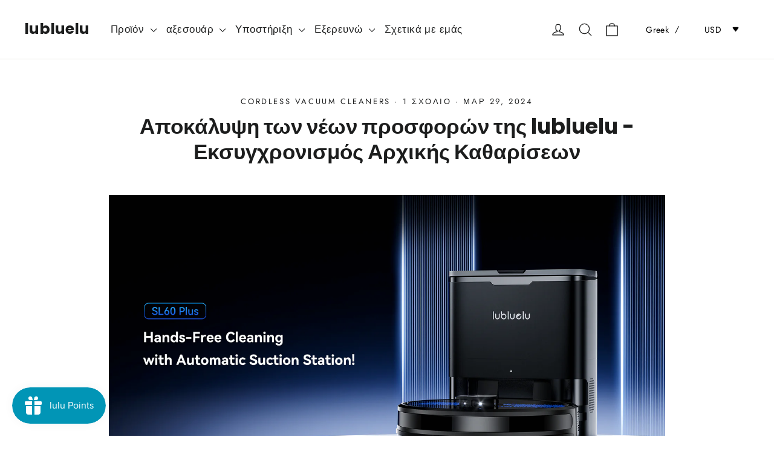

--- FILE ---
content_type: text/html; charset=utf-8
request_url: https://lubluelu.com/el/cart?t=1768905454103&view=ajax
body_size: -172
content:



<div class="cart__items"
  data-count="0"
  
  data-cart-subtotal="0">
  
</div>
<div class="cart__discounts hide">
  <div class="cart__item-sub cart__item-row">
    <div>Εκπτώσεις</div>
    <div class="text-right">
      
    </div>
  </div>
</div>


--- FILE ---
content_type: text/javascript
request_url: https://lubluelu.com/cdn/shop/t/32/assets/theme.min.js?v=29353698539283560291765526697
body_size: 29362
content:
window.theme=window.theme||{};window.Shopify=window.Shopify||{};theme.config={bpSmall:!1,bpSmallValue:589,hasSessionStorage:!0,mediaQuerySmall:"screen and (max-width: 589px)",youTubeReady:!1,vimeoReady:!1,vimeoLoading:!1,isTouch:"ontouchstart"in window||window.DocumentTouch&&window.document instanceof DocumentTouch||window.navigator.maxTouchPoints||window.navigator.msMaxTouchPoints?!0:!1,rtl:"rtl"==document.documentElement.getAttribute("dir")?!0:!1};
theme.config.isTouch&&(document.documentElement.className+=" supports-touch");console&&console.log&&console.log("Motion theme ("+theme.settings.themeVersion+") by ARCH\u039eTYPE | Learn more at https://archetypethemes.co");
(function(){function u(){let d,a;return new Promise((b,c)=>{d=setInterval(function(){Vimeo&&(clearInterval(d),clearTimeout(a),b())},500);a=setTimeout(function(){clearInterval(d);c()},4E3)})}theme.delegate={on:function(d,a,b){this.namespaces||(this.namespaces={});this.namespaces[d]=a;b=b||!1;this.addEventListener(d.split(".")[0],a,b);return this},off:function(d){if(this.namespaces)return this.removeEventListener(d.split(".")[0],this.namespaces[d]),delete this.namespaces[d],this}};window.on=Element.prototype.on=
theme.delegate.on;window.off=Element.prototype.off=theme.delegate.off;theme.utils={defaultTo:function(d,a){return null==d||d!==d?a:d},wrap:function(d,a){d.parentNode.insertBefore(a,d);a.appendChild(d)},debounce:function(d,a,b){var c;return function(){var e=this,f=arguments,g=b&&!c;clearTimeout(c);c=setTimeout(function(){c=null;b||a.apply(e,f)},d);g&&a.apply(e,f)}},throttle:function(d,a){var b=!1;return function(){b||(a.apply(this,arguments),b=!0,setTimeout(function(){b=!1},d))}},prepareTransition:function(d,
a){function b(c){d.classList.remove("is-transitioning");d.removeEventListener("transitionend",b)}d.addEventListener("transitionend",b);d.classList.add("is-transitioning");d.offsetWidth;"function"===typeof a&&a()},compact:function(d){for(var a=-1,b=null==d?0:d.length,c=0,e=[];++a<b;){var f=d[a];f&&(e[c++]=f)}return e},serialize:function(d){var a=[];Array.prototype.slice.call(d.elements).forEach(function(b){!b.name||b.disabled||-1<["file","reset","submit","button"].indexOf(b.type)||("select-multiple"===
b.type?Array.prototype.slice.call(b.options).forEach(function(c){c.selected&&a.push(encodeURIComponent(b.name)+"="+encodeURIComponent(c.value))}):-1<["checkbox","radio"].indexOf(b.type)&&!b.checked||a.push(encodeURIComponent(b.name)+"="+encodeURIComponent(b.value)))});return a.join("&")}};theme.a11y={trapFocus:function(d){var a=d.namespace?"focusin."+d.namespace:"focusin",b=d.namespace?"focusout."+d.namespace:"focusout",c=d.namespace?"keydown."+d.namespace:"keydown.handleFocus",e=d.container.querySelectorAll('button, [href], input, select, textarea, [tabindex]:not([tabindex^="-"])');
e=[].slice.call(e).filter(h=>null!==h.offsetParent);var f=e[0],g=e[e.length-1];d.elementToFocus||(d.elementToFocus=d.container);d.container.setAttribute("tabindex","-1");d.elementToFocus.focus();document.documentElement.off("focusin");document.documentElement.on(b,function(){document.documentElement.off(c)});document.documentElement.on(a,function(h){if(h.target===d.container||h.target===g||h.target===f)document.documentElement.on(c,function(m){9!==m.keyCode||m.target!==g||m.shiftKey||(m.preventDefault(),
f.focus())})})},removeTrapFocus:function(d){var a=d.namespace?"focusin."+d.namespace:"focusin";d.container&&d.container.removeAttribute("tabindex");document.documentElement.off(a)},lockMobileScrolling:function(d,a){a=a?a:document.documentElement;document.documentElement.classList.add("lock-scroll");a.on("touchmove"+d,function(){return!0})},unlockMobileScrolling:function(d,a){document.documentElement.classList.remove("lock-scroll");(a?a:document.documentElement).off("touchmove"+d)}};document.documentElement.on("keyup.tab",
function(d){9===d.keyCode&&(document.documentElement.classList.add("tab-outline"),document.documentElement.off("keyup.tab"))});theme.Currency=function(){var d=theme&&theme.settings&&theme.settings.superScriptPrice;return{formatMoney:function(a,b){function c(g,h,m,l){h=theme.utils.defaultTo(h,2);m=theme.utils.defaultTo(m,",");l=theme.utils.defaultTo(l,".");if(isNaN(g)||null==g)return 0;g=(g/100).toFixed(h);g=g.split(".");return g[0].replace(/(\d)(?=(\d\d\d)+(?!\d))/g,"$1"+m)+(g[1]?l+g[1]:"")}b||(b=
theme.settings.moneyFormat);"string"===typeof a&&(a=a.replace(".",""));var e="",f=/\{\{\s*(\w+)\s*\}\}/;b=b||"${{amount}}";switch(b.match(f)[1]){case "amount":e=c(a,2);d&&e&&e.includes(".")&&(e=e.replace(".","<sup>")+"</sup>");break;case "amount_no_decimals":e=c(a,0);break;case "amount_with_comma_separator":e=c(a,2,".",",");d&&e&&e.includes(",")&&(e=e.replace(",","<sup>")+"</sup>");break;case "amount_no_decimals_with_comma_separator":e=c(a,0,".",",");break;case "amount_no_decimals_with_space_separator":e=
c(a,0," ")}return b.replace(f,e)},getBaseUnit:function(a){if(a&&a.unit_price_measurement&&a.unit_price_measurement.reference_value)return 1===a.unit_price_measurement.reference_value?a.unit_price_measurement.reference_unit:a.unit_price_measurement.reference_value+a.unit_price_measurement.reference_unit}}}();theme.Images=function(){return{imageSize:function(d){if(!d)return"620x";d=d.match(/.+_((?:pico|icon|thumb|small|compact|medium|large|grande)|\d{1,4}x\d{0,4}|x\d{1,4})[_\.@]/);return null!==d?d[1]:
null},getSizedImageUrl:function(d,a){if(!d||null==a)return d;if("master"===a)return this.removeProtocol(d);var b=d.match(/\.(jpg|jpeg|gif|png|bmp|bitmap|tiff|tif)(\?v=\d+)?$/i);return null!=b?(d=d.split(b[0]),this.removeProtocol(d[0]+"_"+a+b[0])):null},removeProtocol:function(d){return d.replace(/http(s)?:/,"")},buildImagePath:function(d,a){if(null==d)return[];if(a){const b=[];a.forEach(c=>{let e=`${d}?width=${c}`;e=c===a[a.length-1]?e+` ${c}w`:e+` ${c}w,`;b.push(e)});return b}return[d]}}}();theme.initWhenVisible=
function(d){(new IntersectionObserver((a,b)=>{a.forEach(c=>{c.isIntersecting&&"function"===typeof d.callback&&(d.callback(),b.unobserve(c.target))})},{rootMargin:"0px 0px "+(d.threshold?d.threshold:0)+"px 0px"})).observe(d.element)};theme.LibraryLoader=function(){function d(e,f){var g=document.createElement("script");g.src=e.src;g.addEventListener("load",function(){e.status=b.loaded;f()});return g}function a(e,f){var g=document.createElement("link");g.href=e.src;g.rel="stylesheet";g.type="text/css";
g.addEventListener("load",function(){e.status=b.loaded;f()});return g}var b={requested:"requested",loaded:"loaded"},c={youtubeSdk:{tagId:"youtube-sdk",src:"https://www.youtube.com/iframe_api",type:"script"},vimeo:{tagId:"vimeo-api",src:"https://player.vimeo.com/api/player.js",type:"script"},shopifyXr:{tagId:"shopify-model-viewer-xr",src:"https://cdn.shopify.com/shopifycloud/shopify-xr-js/assets/v1.0/shopify-xr.en.js",type:"script"},modelViewerUi:{tagId:"shopify-model-viewer-ui",src:"https://cdn.shopify.com/shopifycloud/model-viewer-ui/assets/v1.0/model-viewer-ui.en.js",
type:"script"},modelViewerUiStyles:{tagId:"shopify-model-viewer-ui-styles",src:"https://cdn.shopify.com/shopifycloud/model-viewer-ui/assets/v1.0/model-viewer-ui.css",type:"link"}};return{load:function(e,f){if((e=c[e])&&e.status!==b.requested)if(f=f||function(){},e.status===b.loaded)f();else{e.status=b.requested;switch(e.type){case "script":var g=d(e,f);break;case "link":g=a(e,f)}g.id=e.tagId;e.element=g;f=document.getElementsByTagName(e.type)[0];f.parentNode.insertBefore(g,f)}}}}();theme.rteInit=
function(){function d(a){a.src=a.src;var b=document.createElement("div");b.classList.add("video-wrapper");theme.utils.wrap(a,b)}document.querySelectorAll(".rte table").forEach(a=>{var b=document.createElement("div");b.classList.add("table-wrapper");theme.utils.wrap(a,b)});document.querySelectorAll('.rte iframe[src*="youtube.com/embed"]').forEach(a=>{d(a)});document.querySelectorAll('.rte iframe[src*="player.vimeo"]').forEach(a=>{d(a)});document.querySelectorAll(".rte a img").forEach(a=>{a.parentNode.classList.add("rte__image")})};
theme.Sections=function(){this.constructors={};this.instances=[];document.addEventListener("shopify:section:load",this._onSectionLoad.bind(this));document.addEventListener("shopify:section:unload",this._onSectionUnload.bind(this));document.addEventListener("shopify:section:select",this._onSelect.bind(this));document.addEventListener("shopify:section:deselect",this._onDeselect.bind(this));document.addEventListener("shopify:block:select",this._onBlockSelect.bind(this));document.addEventListener("shopify:block:deselect",
this._onBlockDeselect.bind(this))};theme.Sections.prototype=Object.assign({},theme.Sections.prototype,{_createInstance:function(d,a,b){var c=d.getAttribute("data-section-id"),e=d.getAttribute("data-section-type");a=a||this.constructors[e];if("undefined"!==typeof a){b&&this._findInstance(c)&&this._removeInstance(c);try{var f=Object.assign(new a(d),{id:c,type:e,container:d});this.instances.push(f)}catch(g){console.error(g)}}},_findInstance:function(d){for(var a=0;a<this.instances.length;a++)if(this.instances[a].id===
d)return this.instances[a]},_removeInstance:function(d){for(var a=this.instances.length,b;a--;)if(this.instances[a].id===d){b=this.instances[a];this.instances.splice(a,1);break}return b},_onSectionLoad:function(d,a,b){window.AOS&&AOS.refreshHard();theme&&theme.initGlobals&&theme.initGlobals();var c=a?a:d.target,e=a?a:d.target.querySelector("[data-section-id]");if(e){this._createInstance(e);a=a?b:this._findInstance(d.detail.sectionId);c.querySelectorAll("[data-subsection]").length&&this.loadSubSections(c);
if(a&&"function"===typeof a.onLoad)a.onLoad(d);setTimeout(function(){window.dispatchEvent(new Event("scroll"))},200)}},_onSectionUnload:function(d){this.instances=this.instances.filter(function(a){var b=a.id===d.detail.sectionId;if(b&&"function"===typeof a.onUnload)a.onUnload(d);return!b})},loadSubSections:function(d){d&&d.querySelectorAll("[data-section-id]").forEach(a=>{this._onSectionLoad(null,a,a.dataset.sectionId)})},_onSelect:function(d){var a=this._findInstance(d.detail.sectionId);if("undefined"!==
typeof a&&"function"===typeof a.onSelect)a.onSelect(d)},_onDeselect:function(d){var a=this._findInstance(d.detail.sectionId);if("undefined"!==typeof a&&"function"===typeof a.onDeselect)a.onDeselect(d)},_onBlockSelect:function(d){var a=this._findInstance(d.detail.sectionId);if("undefined"!==typeof a&&"function"===typeof a.onBlockSelect)a.onBlockSelect(d)},_onBlockDeselect:function(d){var a=this._findInstance(d.detail.sectionId);if("undefined"!==typeof a&&"function"===typeof a.onBlockDeselect)a.onBlockDeselect(d)},
register:function(d,a,b){this.constructors[d]=a;var c=document.querySelectorAll('[data-section-type="'+d+'"]');b&&(c=b.querySelectorAll('[data-section-type="'+d+'"]'));c.forEach(function(e){this._createInstance(e,a,b)}.bind(this))},reinit:function(d){for(var a=0;a<this.instances.length;a++){var b=this.instances[a];b.type===d&&"function"===typeof b.forceReload&&b.forceReload()}}});theme.Variants=function(){function d(a){this.container=a.container;this.variants=a.variants;this.singleOptionSelector=
a.singleOptionSelector;this.originalSelectorId=a.originalSelectorId;this.enableHistoryState=a.enableHistoryState;this.dynamicVariantsEnabled=a.dynamicVariantsEnabled;this.currentlySelectedValues=this._getCurrentOptions();this.currentVariant=this._getVariantFromOptions();this.container.querySelectorAll(this.singleOptionSelector).forEach(b=>{b.addEventListener("change",this._onSelectChange.bind(this))})}d.prototype=Object.assign({},d.prototype,{_getCurrentOptions:function(){var a=[];this.container.querySelectorAll(this.singleOptionSelector).forEach(b=>
{var c=b.getAttribute("type");"radio"===c||"checkbox"===c?b.checked&&a.push({value:b.value,index:b.dataset.index}):a.push({value:b.value,index:b.dataset.index})});return a=theme.utils.compact(a)},_numberFromOptionKey:function(a){return parseInt(a.substr(-1))},_getWeightedOptionMatchCount:function(a){return this._getCurrentOptions().reduce((b,{value:c,index:e})=>{const f=this._numberFromOptionKey(e);return a[e]===c?b+(4-f):b},0)},_getFullMatch(a){const b=this._getCurrentOptions();return this.variants.find(c=>
{const e=b.every(({value:f,index:g})=>c[g]===f);return a?e&&c.available:e})},_getClosestAvailableMatch:function(a){if(!a)return null;const b=this._getCurrentOptions(),c=this.variants;return(a&&c.filter(e=>b.filter(({index:f})=>this._numberFromOptionKey(f)<=this._numberFromOptionKey(a.index)).every(({value:f,index:g})=>e[g]===f)&&e.available)).reduce((e,f)=>{if(null===e)return f;const g=this._getWeightedOptionMatchCount(e,a);return this._getWeightedOptionMatchCount(f,a)>g?f:e},null)},_getVariantFromOptions:function(a){const b=
this._getFullMatch(!0);a=this._getClosestAvailableMatch(a);const c=this._getFullMatch(!1);return this.dynamicVariantsEnabled?b||a||c||null:c||null},_updateInputState:function(a,b){return c=>{if(null!==a){var e=c.dataset.index,f=c.value,g=c.getAttribute("type");"radio"===g||"checkbox"===g?c.checked=a[e]===f:c.value=a[e]}}},_onSelectChange:function({srcElement:a}){var b=this.container.querySelectorAll(this.singleOptionSelector);const c=this._getVariantFromOptions({index:a.dataset.index,value:a.value});
b.forEach(this._updateInputState(c,a));b=this.currentlySelectedValues=this._getCurrentOptions();a={variant:c,currentlySelectedValues:b,value:a.value,index:a.parentElement.dataset.index};this.container.dispatchEvent(new CustomEvent("variantChange",{detail:a}));document.dispatchEvent(new CustomEvent("variant:change",{detail:a}));c&&(this._updateMasterSelect(c),this._updateImages(c),this._updatePrice(c),this._updateUnitPrice(c),this._updateSKU(c),this.currentVariant=c,this.enableHistoryState&&this._updateHistoryState(c))},
_updateImages:function(a){var b=a.featured_image||{},c=this.currentVariant&&this.currentVariant.featured_image||{};a.featured_image&&b.src!==c.src&&this.container.dispatchEvent(new CustomEvent("variantImageChange",{detail:{variant:a}}))},_updatePrice:function(a){this.currentVariant&&a.price===this.currentVariant.price&&a.compare_at_price===this.currentVariant.compare_at_price||this.container.dispatchEvent(new CustomEvent("variantPriceChange",{detail:{variant:a}}))},_updateUnitPrice:function(a){this.currentVariant&&
a.unit_price===this.currentVariant.unit_price||this.container.dispatchEvent(new CustomEvent("variantUnitPriceChange",{detail:{variant:a}}))},_updateSKU:function(a){this.currentVariant&&a.sku===this.currentVariant.sku||this.container.dispatchEvent(new CustomEvent("variantSKUChange",{detail:{variant:a}}))},_updateHistoryState:function(a){history.replaceState&&a&&(a=window.location.protocol+"//"+window.location.host+window.location.pathname+"?variant="+a.id,window.history.replaceState({path:a},"",a))},
_updateMasterSelect:function(a){let b=this.container.querySelector(this.originalSelectorId);b&&(b.value=a.id,b.dispatchEvent(new Event("change",{bubbles:!0})))}});return d}();window.vimeoApiReady=function(){theme.config.vimeoLoading=!0;u().then(function(){theme.config.vimeoReady=!0;theme.config.vimeoLoading=!1;document.dispatchEvent(new CustomEvent("vimeoReady"))})};theme.VimeoPlayer=function(){function d(b,c,e){this.divId=b;this.el=document.getElementById(b);this.videoId=c;this.iframe=null;(this.options=
e)&&this.options.videoParent&&(this.parent=this.el.closest(this.options.videoParent));this.setAsLoading();theme.config.vimeoReady?this.init():(theme.LibraryLoader.load("vimeo",window.vimeoApiReady),document.addEventListener("vimeoReady",this.init.bind(this)))}const a={byline:!1,loop:!0,muted:!0,playsinline:!0,portrait:!1,title:!1};d.prototype=Object.assign({},d.prototype,{init:function(){a.id=this.videoId;this.videoPlayer=new Vimeo.Player(this.el,a);this.videoPlayer.ready().then(this.playerReady.bind(this))},
playerReady:function(){this.iframe=this.el.querySelector("iframe");this.iframe.setAttribute("tabindex","-1");"false"===this.options.loop&&this.videoPlayer.setLoop(!1);"sound"===this.options.style?this.videoPlayer.setVolume(1):this.videoPlayer.setVolume(0);this.setAsLoaded();(new IntersectionObserver((b,c)=>{b.forEach(e=>{e.isIntersecting?this.play():this.pause()})},{rootMargin:"0px 0px 50px 0px"})).observe(this.iframe)},setAsLoading:function(){this.parent&&this.parent.classList.add("loading")},setAsLoaded:function(){this.parent&&
(this.parent.classList.remove("loading"),this.parent.classList.add("loaded"),this.parent.classList.add("video-interactable"),Shopify&&Shopify.designMode&&window.AOS&&AOS.refreshHard())},enableInteraction:function(){this.parent&&this.parent.classList.add("video-interactable")},play:function(){this.videoPlayer&&"function"===typeof this.videoPlayer.play&&this.videoPlayer.play()},pause:function(){this.videoPlayer&&"function"===typeof this.videoPlayer.pause&&this.videoPlayer.pause()},destroy:function(){this.videoPlayer&&
"function"===typeof this.videoPlayer.destroy&&this.videoPlayer.destroy()}});return d}();window.onYouTubeIframeAPIReady=function(){theme.config.youTubeReady=!0;document.dispatchEvent(new CustomEvent("youTubeReady"))};theme.YouTube=function(){function d(b,c){this.divId=b;this.iframe=null;this.attemptedToPlay=!1;a.events={onReady:this.onVideoPlayerReady.bind(this),onStateChange:this.onVideoStateChange.bind(this)};if(this.options=Object.assign({},a,c))this.options.videoParent&&(this.parent=document.getElementById(this.divId).closest(this.options.videoParent)),
this.options.autoplay||(this.options.playerVars.autoplay=this.options.autoplay),"sound"===this.options.style&&(this.options.playerVars.controls=1,this.options.playerVars.autoplay=0);this.setAsLoading();theme.config.youTubeReady?this.init():(theme.LibraryLoader.load("youtubeSdk"),document.addEventListener("youTubeReady",this.init.bind(this)))}var a={width:1280,height:720,playerVars:{autohide:0,autoplay:1,cc_load_policy:0,controls:0,fs:0,iv_load_policy:3,modestbranding:1,playsinline:1,rel:0}};d.prototype=
Object.assign({},d.prototype,{init:function(){this.videoPlayer=new YT.Player(this.divId,this.options)},onVideoPlayerReady:function(b){this.iframe=document.getElementById(this.divId);this.iframe.setAttribute("tabindex","-1");"sound"!==this.options.style&&b.target.mute();(new IntersectionObserver((c,e)=>{c.forEach(f=>{f.isIntersecting?this.play():this.pause()})},{rootMargin:"0px 0px 50px 0px"})).observe(this.iframe)},onVideoStateChange:function(b){switch(b.data){case -1:this.attemptedToPlay&&(this.setAsLoaded(),
this.enableInteraction());break;case 0:this.play(b);break;case 1:this.setAsLoaded();break;case 3:this.attemptedToPlay=!0}},setAsLoading:function(){this.parent&&this.parent.classList.add("loading")},setAsLoaded:function(){this.parent&&(this.parent.classList.remove("loading"),this.parent.classList.add("loaded"),Shopify&&Shopify.designMode&&window.AOS&&AOS.refreshHard())},enableInteraction:function(){this.parent&&this.parent.classList.add("video-interactable")},play:function(){this.videoPlayer&&"function"===
typeof this.videoPlayer.playVideo&&this.videoPlayer.playVideo()},pause:function(){this.videoPlayer&&"function"===typeof this.videoPlayer.pauseVideo&&this.videoPlayer.pauseVideo()},destroy:function(){this.videoPlayer&&"function"===typeof this.videoPlayer.destroy&&this.videoPlayer.destroy()}});return d}();(function(){var d,a=!1;document.body.addEventListener("touchstart",function(b){if(!b.target.closest(".flickity-slider"))return a=!1;a=!0;d=b.touches[0].pageX});document.body.addEventListener("touchmove",
function(b){a&&b.cancelable&&Math.abs(b.touches[0].pageX-d)>Flickity.defaults.dragThreshold&&b.preventDefault()},{passive:!1})})();theme.AjaxRenderer=function(){function d({sections:a,onReplace:b,debug:c}={}){this.sections=a||[];this.cachedSections=[];this.onReplace=b;this.debug=!!c}d.prototype=Object.assign({},d.prototype,{renderPage:function(a,b,c=!0){const e=new URLSearchParams(window.location.search),f=this.getUpdatedParams(e,b);b=this.sections.map(g=>{const h=`${a}?section_id=${g.sectionId}&${f.toString()}`,
m=l=>l.url===h;return this.cachedSections.some(m)?this.renderSectionFromCache(m,g):this.renderSectionFromFetch(h,g)});c&&this.updateURLHash(f);return Promise.all(b)},renderSectionFromCache:function(a,b){a=this.cachedSections.find(a);this.log(`[AjaxRenderer] rendering from cache: url=${a.url}`);this.renderSection(a.html,b);return Promise.resolve(b)},renderSectionFromFetch:function(a,b){this.log(`[AjaxRenderer] redering from fetch: url=${a}`);return new Promise((c,e)=>{fetch(a).then(f=>f.text()).then(f=>
{this.cachedSections=[...this.cachedSections,{html:f,url:a}];this.renderSection(f,b);c(b)}).catch(f=>e(f))})},renderSection:function(a,b){this.log(`[AjaxRenderer] rendering section: section=${JSON.stringify(b)}`);const c=(new DOMParser).parseFromString(a,"text/html");if(this.onReplace)this.onReplace(c,b);else if("string"===typeof b.nodeId){a=c.getElementById(b.nodeId);if(!a)return;document.getElementById(b.nodeId).innerHTML=a.innerHTML}else b.nodeId.forEach(e=>{document.getElementById(e).innerHTML=
c.getElementById(e).innerHTML});return b},getUpdatedParams:function(a,b){a=new URLSearchParams(a);const c=["sort_by","q","options[prefix]","type"];for(const [e,f]of a.entries())b.getAll(e).includes(f)||c.includes(e)||a.delete(e);for(const [e,f]of b.entries())a.getAll(e).includes(f)||""===f||a.append(e,f);return a},updateURLHash:function(a){history.pushState({},"",`${window.location.pathname}${a&&"?".concat(a)}`)},log:function(...a){this.debug&&console.log(...a)}});return d}();window.Shopify&&window.Shopify.theme&&
navigator&&navigator.sendBeacon&&window.Shopify.designMode&&navigator.sendBeacon("https://api.archetypethemes.co/api/beacon",new URLSearchParams({shop:window.Shopify.shop,themeName:window.theme&&window.theme.settings&&`${window.theme.settings.themeName} v${window.theme.settings.themeVersion}`,role:window.Shopify.theme.role,route:window.location.pathname,themeId:window.Shopify.theme.id,themeStoreId:window.Shopify.theme.theme_store_id||0,isThemeEditor:!!window.Shopify.designMode}));theme.cart={getCart:function(){var d=
"".concat(theme.routes.cart,"?t=").concat(Date.now());return fetch(d,{credentials:"same-origin",method:"GET"}).then(a=>a.json())},getCartProductMarkup:function(){var d="".concat(theme.routes.cartPage,"?t=").concat(Date.now());d=-1===d.indexOf("?")?d+"?view=ajax":d+"&view=ajax";return fetch(d,{credentials:"same-origin",method:"GET"}).then(a=>a.text()).catch(a=>console.error(a))},changeItem:function(d,a){return this._updateCart({url:"".concat(theme.routes.cartChange,"?t=").concat(Date.now()),data:JSON.stringify({id:d,
quantity:a})})},_updateCart:function(d){return fetch(d.url,{method:"POST",body:d.data,credentials:"same-origin",headers:{"Content-Type":"application/json","X-Requested-With":"XMLHttpRequest",Accept:"application/json"}}).then(a=>a.text()).then(a=>a)},updateAttribute:function(d,a){return this._updateCart({url:"/cart/update.js",data:JSON.stringify({attributes:{[d]:theme.cart.attributeToString(a)}})})},updateNote:function(d){return this._updateCart({url:"/cart/update.js",data:JSON.stringify({note:theme.cart.attributeToString(d)})})},
attributeToString:function(d){"string"!==typeof d&&(d+="","undefined"===d&&(d=""));return d.trim()}};theme.CartForm=function(){function d(c){c&&(this.form=c,this.wrapper=c.parentNode,this.location=c.dataset.location,this.namespace=".cart-"+this.location,this.products=c.querySelector(a.products),this.submitBtn=c.querySelector(a.checkoutBtn),this.discounts=c.querySelector(a.discounts),this.savings=c.querySelector(a.savings),this.subtotal=c.querySelector(a.subTotal),this.termsCheckbox=c.querySelector(a.termsCheckbox),
this.noteInput=c.querySelector(a.cartNote),this.cartItemsUpdated=!1,this.termsCheckbox&&(b=!0),this.init())}var a={products:"[data-products]",qtySelector:".js-qty__wrapper",discounts:"[data-discounts]",savings:"[data-savings]",subTotal:"[data-subtotal]",cartBubble:".cart-link__bubble",cartNote:'[name="note"]',termsCheckbox:".cart__terms-checkbox",checkoutBtn:".cart__checkout"};var b=!1;d.prototype=Object.assign({},d.prototype,{init:function(){this.initQtySelectors();document.addEventListener("cart:quantity"+
this.namespace,this.quantityChanged.bind(this));this.form.on("submit"+this.namespace,this.onSubmit.bind(this));this.noteInput&&this.noteInput.addEventListener("change",function(){theme.cart.updateNote(this.value)});document.addEventListener("cart:build",function(){this.buildCart()}.bind(this))},reInit:function(){this.initQtySelectors()},onSubmit:function(c){this.submitBtn.classList.add("btn--loading");if(document.documentElement.classList.contains("js-drawer-open")&&this.cartItemsUpdated||document.documentElement.classList.contains("cart-open")&&
this.cartItemsUpdated)return this.submitBtn.classList.remove("btn--loading"),c.preventDefault(),!1;if(b&&!this.termsCheckbox.checked)return alert(theme.strings.cartTermsConfirmation),this.submitBtn.classList.remove("btn--loading"),c.preventDefault(),!1},_parseProductHTML:function(c){const e=document.createElement("div");e.innerHTML=c;return{items:e.querySelector(".cart__items"),discounts:e.querySelector(".cart__discounts")}},buildCart:function(){theme.cart.getCartProductMarkup().then(this.cartMarkup.bind(this))},
cartMarkup:function(c){c=this._parseProductHTML(c);var e=c.items,f=parseInt(e.dataset.count),g=e.dataset.cartSubtotal,h=e.dataset.cartSavings;this.updateCartDiscounts(c.discounts);this.updateSavings(h);0<f?this.wrapper.classList.remove("is-empty"):this.wrapper.classList.add("is-empty");this.updateCount(f);this.products.innerHTML="";this.products.append(e);this.subtotal.innerHTML=theme.Currency.formatMoney(g,theme.settings.moneyFormat);this.reInit();window.AOS&&AOS.refreshHard();Shopify&&Shopify.StorefrontExpressButtons&&
Shopify.StorefrontExpressButtons.initialize()},updateCartDiscounts:function(c){this.discounts&&(this.discounts.innerHTML="",this.discounts.append(c))},initQtySelectors:function(){this.form.querySelectorAll(a.qtySelector).forEach(c=>{new theme.QtySelector(c,{namespace:this.namespace,isCart:!0})})},quantityChanged:function(c){var e=c.detail[0],f=c.detail[1],g=c.detail[2];e&&f&&(g&&g.classList.add("is-loading"),theme.cart.changeItem(e,f).then(function(h){h=JSON.parse(h);if(422===h.status)alert(h.message);
else{const m=h.items.find(l=>l.key===e);!m||"cart:quantity.cart-cart-drawer"!==c.type&&"cart:quantity.cart-header"!==c.type||(this.cartItemsUpdated=!0);if(m&&"cart:quantity.cart-cart-drawer"===c.type||m&&"cart:quantity.cart-header"===c.type)this.cartItemsUpdated=!1;0<h.item_count?this.wrapper.classList.remove("is-empty"):this.wrapper.classList.add("is-empty")}this.buildCart();document.dispatchEvent(new CustomEvent("cart:updated",{detail:{cart:h}}))}.bind(this)).catch(function(h){}))},updateSubtotal:function(c){this.form.querySelector(a.subTotal).innerHTML=
theme.Currency.formatMoney(c,theme.settings.moneyFormat)},updateSavings:function(c){this.savings&&(0<c?(c=theme.Currency.formatMoney(c,theme.settings.moneyFormat),this.savings.classList.remove("hide"),this.savings.innerHTML=theme.strings.cartSavings.replace("[savings]",c)):this.savings.classList.add("hide"))},updateCount:function(c){var e=document.querySelectorAll(".cart-link__bubble-num");e.length&&e.forEach(f=>{f.innerText=c});e=document.querySelectorAll(a.cartBubble);e.length&&(0<c?e.forEach(f=>
{f.classList.add("cart-link__bubble--visible")}):e.forEach(f=>{f.classList.remove("cart-link__bubble--visible")}))}});return d}();theme.collapsibles=function(){function d(f){if(!e){e=!0;f=f.currentTarget;var g=f.classList.contains(c.open),h=f.classList.contains(c.tabs),m=f.getAttribute("aria-controls"),l=document.getElementById(m);m||(m=f.dataset.controls);if(m)if(l||0<document.querySelectorAll('[data-id="'+m+'"]').length&&(l=f.parentNode.querySelector('[data-id="'+m+'"]')),l){var n=l.querySelector(b.moduleInner).offsetHeight,
p=l.classList.contains(c.autoHeight);m=l.parentNode.closest(b.module);var k=n;if(h){if(g){e=!1;return}var q;document.querySelectorAll(b.tabs+'[data-id="'+f.dataset.id+'"]').forEach(r=>{r.classList.remove(c.open);q=document.querySelector("#"+r.getAttribute("aria-controls"));a(q,0,!0)})}g&&p&&setTimeout(function(){n=0;a(l,n,g,p)},0);g&&!p&&(n=0);f.setAttribute("aria-expanded",!g);g?f.classList.remove(c.open):f.classList.add(c.open);a(l,n,g,p);m&&(f=m.style.height,g&&"auto"===f&&(k=0),a(m,g?m.offsetHeight-
k:n+m.offsetHeight,!1,!1));window.SPR&&(f=l.querySelector(".spr-summary-actions-newreview"))&&(f.off("click.collapsible"),f.on("click.collapsible",function(){n=l.querySelector(b.moduleInner).offsetHeight;a(l,n,g,p)}))}else e=!1}}function a(f,g,h,m){f.classList.remove(c.hide);theme.utils.prepareTransition(f,function(){f.style.height=g+"px";h?f.classList.remove(c.open):f.classList.add(c.open)});!h&&m?window.setTimeout(function(){f.css("height","auto");e=!1},500):e=!1}var b={trigger:".collapsible-trigger",
module:".collapsible-content",moduleInner:".collapsible-content__inner",tabs:".collapsible-trigger--tab"},c={hide:"hide",open:"is-open",autoHeight:"collapsible--auto-height",tabs:"collapsible-trigger--tab"},e=!1;return{init:function(f){(f?f:document).querySelectorAll(b.trigger).forEach(g=>{var h=g.classList.contains(c.open);g.setAttribute("aria-expanded",h);g.off("click.collapsible");g.on("click.collapsible",d)})}}}();theme.Disclosure=function(){function d(a){this.container=a;this._cacheSelectors();
this._setupListeners()}d.prototype=Object.assign({},d.prototype,{_cacheSelectors:function(){this.cache={disclosureForm:this.container.closest("[data-disclosure-form]"),disclosureList:this.container.querySelector("[data-disclosure-list]"),disclosureToggle:this.container.querySelector("[data-disclosure-toggle]"),disclosureInput:this.container.querySelector("[data-disclosure-input]"),disclosureOptions:this.container.querySelectorAll("[data-disclosure-option]")}},_setupListeners:function(){this.eventHandlers=
this._setupEventHandlers();this.cache.disclosureToggle.addEventListener("click",this.eventHandlers.toggleList);this.cache.disclosureOptions.forEach(function(a){a.addEventListener("click",this.eventHandlers.connectOptions)},this);this.container.addEventListener("keyup",this.eventHandlers.onDisclosureKeyUp);this.cache.disclosureList.addEventListener("focusout",this.eventHandlers.onDisclosureListFocusOut);this.cache.disclosureToggle.addEventListener("focusout",this.eventHandlers.onDisclosureToggleFocusOut);
document.body.addEventListener("click",this.eventHandlers.onBodyClick)},_setupEventHandlers:function(){return{connectOptions:this._connectOptions.bind(this),toggleList:this._toggleList.bind(this),onBodyClick:this._onBodyClick.bind(this),onDisclosureKeyUp:this._onDisclosureKeyUp.bind(this),onDisclosureListFocusOut:this._onDisclosureListFocusOut.bind(this),onDisclosureToggleFocusOut:this._onDisclosureToggleFocusOut.bind(this)}},_connectOptions:function(a){a.preventDefault();this._submitForm(a.currentTarget.dataset.value)},
_onDisclosureToggleFocusOut:function(a){!1===this.container.contains(a.relatedTarget)&&this._hideList()},_onDisclosureListFocusOut:function(a){a=a.currentTarget.contains(a.relatedTarget);this.cache.disclosureList.classList.contains("disclosure-list--visible")&&!a&&this._hideList()},_onDisclosureKeyUp:function(a){27===a.which&&(this._hideList(),this.cache.disclosureToggle.focus())},_onBodyClick:function(a){a=this.container.contains(a.target);this.cache.disclosureList.classList.contains("disclosure-list--visible")&&
!a&&this._hideList()},_submitForm:function(a){this.cache.disclosureInput.value=a;this.cache.disclosureForm.submit()},_hideList:function(){this.cache.disclosureList.classList.remove("disclosure-list--visible");this.cache.disclosureToggle.setAttribute("aria-expanded",!1)},_toggleList:function(){var a="true"===this.cache.disclosureToggle.getAttribute("aria-expanded");this.cache.disclosureList.classList.toggle("disclosure-list--visible");this.cache.disclosureToggle.setAttribute("aria-expanded",!a)},destroy:function(){this.cache.disclosureToggle.removeEventListener("click",
this.eventHandlers.toggleList);this.cache.disclosureOptions.forEach(function(a){a.removeEventListener("click",this.eventHandlers.connectOptions)},this);this.container.removeEventListener("keyup",this.eventHandlers.onDisclosureKeyUp);this.cache.disclosureList.removeEventListener("focusout",this.eventHandlers.onDisclosureListFocusOut);this.cache.disclosureToggle.removeEventListener("focusout",this.eventHandlers.onDisclosureToggleFocusOut);document.body.removeEventListener("click",this.eventHandlers.onBodyClick)}});
return d}();theme.Drawers=function(){function d(a,b){this.config={id:a,close:".js-drawer-close",open:".js-drawer-open-"+b,openClass:"js-drawer-open",closingClass:"js-drawer-closing",activeDrawer:"drawer--is-open",namespace:".drawer-"+b};this.nodes={page:document.querySelector("#MainContent")};this.drawer=document.querySelector("#"+a);this.isOpen=!1;this.drawer&&this.init()}d.prototype=Object.assign({},d.prototype,{init:function(){document.querySelectorAll(this.config.open).forEach(a=>{a.setAttribute("aria-expanded",
"false");a.addEventListener("click",this.open.bind(this))});this.drawer.querySelector(this.config.close).addEventListener("click",this.close.bind(this));document.addEventListener("modalOpen",function(){this.close()}.bind(this))},open:function(a,b){a&&a.preventDefault();this.isOpen||(a&&a.stopPropagation?(a.stopPropagation(),a.currentTarget.setAttribute("aria-expanded","true"),this.activeSource=a.currentTarget):b&&(b.setAttribute("aria-expanded","true"),this.activeSource=b),theme.utils.prepareTransition(this.drawer,
function(){this.drawer.classList.add(this.config.activeDrawer)}.bind(this)),document.documentElement.classList.add(this.config.openClass),this.isOpen=!0,theme.a11y.trapFocus({container:this.drawer,namespace:"drawer_focus"}),document.dispatchEvent(new CustomEvent("drawerOpen")),document.dispatchEvent(new CustomEvent("drawerOpen."+this.config.id)),this.bindEvents())},close:function(a){!this.isOpen||a&&!a.target.closest(".js-drawer-close")&&a.target.closest(".drawer")||(document.activeElement.blur(),
theme.utils.prepareTransition(this.drawer,function(){this.drawer.classList.remove(this.config.activeDrawer)}.bind(this)),document.documentElement.classList.remove(this.config.openClass),document.documentElement.classList.add(this.config.closingClass),window.setTimeout(function(){document.documentElement.classList.remove(this.config.closingClass);this.activeSource&&this.activeSource.getAttribute("aria-expanded")&&(this.activeSource.setAttribute("aria-expanded","false"),this.activeSource.focus())}.bind(this),
500),this.isOpen=!1,theme.a11y.removeTrapFocus({container:this.drawer,namespace:"drawer_focus"}),this.unbindEvents())},bindEvents:function(){window.on("click"+this.config.namespace,function(a){this.close(a)}.bind(this));window.on("keyup"+this.config.namespace,function(a){27===a.keyCode&&this.close()}.bind(this));theme.a11y.lockMobileScrolling(this.config.namespace,this.nodes.page)},unbindEvents:function(){window.off("click"+this.config.namespace);window.off("keyup"+this.config.namespace);theme.a11y.unlockMobileScrolling(this.config.namespace,
this.nodes.page)}});return d}();theme.Modals=function(){function d(a,b,c){b={close:".js-modal-close",open:".js-modal-open-"+b,openClass:"modal--is-active",closingClass:"modal--is-closing",bodyOpenClass:["modal-open"],bodyOpenSolidClass:"modal-open--solid",bodyClosingClass:"modal-closing",closeOffContentClick:!0};this.id=a;this.modal=document.getElementById(a);if(!this.modal)return!1;this.modalContent=this.modal.querySelector(".modal__inner");this.config=Object.assign(b,c);this.modalIsOpen=!1;this.focusOnOpen=
this.config.focusIdOnOpen?document.getElementById(this.config.focusIdOnOpen):this.modal;this.isSolid=this.config.solid;this.init()}d.prototype.init=function(){document.querySelectorAll(this.config.open).forEach(a=>{a.setAttribute("aria-expanded","false");a.addEventListener("click",this.open.bind(this))});this.modal.querySelectorAll(this.config.close).forEach(a=>{a.addEventListener("click",this.close.bind(this))});document.addEventListener("drawerOpen",function(){this.close()}.bind(this))};d.prototype.open=
function(a){var b=!1;this.modalIsOpen||(a?a.preventDefault():b=!0,a&&a.stopPropagation&&(a.stopPropagation(),this.activeSource=a.currentTarget.setAttribute("aria-expanded","true")),this.modalIsOpen&&!b&&this.close(),this.modal.classList.add(this.config.openClass),document.documentElement.classList.add(...this.config.bodyOpenClass),this.isSolid&&document.documentElement.classList.add(this.config.bodyOpenSolidClass),this.modalIsOpen=!0,setTimeout(()=>{theme.a11y.trapFocus({container:this.modal,elementToFocus:this.focusOnOpen,
namespace:"modal_focus"})},100),document.dispatchEvent(new CustomEvent("modalOpen")),document.dispatchEvent(new CustomEvent("modalOpen."+this.id)),this.bindEvents())};d.prototype.close=function(a){!this.modalIsOpen||a&&!a.target.closest(".js-modal-close")&&a.target.closest(".modal__inner")||(document.activeElement.blur(),this.modal.classList.remove(this.config.openClass),this.modal.classList.add(this.config.closingClass),document.documentElement.classList.remove(...this.config.bodyOpenClass),document.documentElement.classList.add(this.config.bodyClosingClass),
window.setTimeout(function(){document.documentElement.classList.remove(this.config.bodyClosingClass);this.modal.classList.remove(this.config.closingClass);this.activeSource&&this.activeSource.getAttribute("aria-expanded")&&this.activeSource.setAttribute("aria-expanded","false").focus()}.bind(this),500),this.isSolid&&document.documentElement.classList.remove(this.config.bodyOpenSolidClass),this.modalIsOpen=!1,theme.a11y.removeTrapFocus({container:this.modal,namespace:"modal_focus"}),document.dispatchEvent(new CustomEvent("modalClose."+
this.id)),this.unbindEvents())};d.prototype.bindEvents=function(){window.on("keyup.modal",function(a){27===a.keyCode&&this.close()}.bind(this));if(this.config.closeOffContentClick)this.modal.on("click.modal",this.close.bind(this))};d.prototype.unbindEvents=function(){document.documentElement.off(".modal");this.config.closeOffContentClick&&this.modal.off(".modal")};return d}();window.onpageshow=function(d){d.persisted&&(document.body.classList.remove("unloading"),document.querySelectorAll(".cart__checkout").forEach(a=>
{a.classList.remove("btn--loading")}))};theme.pageTransitions=function(){"true"===document.body.dataset.transitions&&(navigator.userAgent.match(/Version\/[\d\.]+.*Safari/)&&document.querySelectorAll("a").forEach(d=>{window.setTimeout(function(){document.body.classList.remove("unloading")},1200)}),document.querySelectorAll('a.hero__slide-link, a[href^="mailto:"], a[href^="#"], a[target="_blank"], a[href*="youtube.com/watch"], a[href*="youtu.be/"], a[href*="player.vimeo.com/video/"], a[href*="vimeo.com/"], a[download]').forEach(d=>
{d.classList.add("js-no-transition")}),document.querySelectorAll("a:not(.js-no-transition)").forEach(d=>{d.addEventListener("click",function(a){if(a.metaKey)return!0;a.preventDefault();document.body.classList.add("unloading");var b=d.getAttribute("href");window.setTimeout(function(){location.href=b},50)})}),document.querySelectorAll("a.mobile-nav__link").forEach(d=>{d.addEventListener("click",function(){theme.NavDrawer.close()})}))};if("undefined"===typeof window.noUiSlider)throw Error("theme.PriceRange is missing vendor noUiSlider: // =require vendor/nouislider.js");
theme.PriceRange=function(){function d(a,{onChange:b,onUpdate:c,...e}={}){this.container=a;this.onChange=b;this.onUpdate=c;this.sliderOptions=e||{};return this.init()}d.prototype=Object.assign({},d.prototype,{init:function(){if(!this.container.classList.contains("price-range"))throw Error("You must instantiate PriceRange with a valid container");this.formEl=this.container.closest("form");this.sliderEl=this.container.querySelector(".price-range__slider");this.inputMinEl=this.container.querySelector(".price-range__input-min");
this.inputMaxEl=this.container.querySelector(".price-range__input-max");this.displayMinEl=this.container.querySelector(".price-range__display-min");this.displayMaxEl=this.container.querySelector(".price-range__display-max");this.minRange=parseFloat(this.container.dataset.min)||0;this.minValue=parseFloat(this.container.dataset.minValue)||0;this.maxRange=parseFloat(this.container.dataset.max)||100;this.maxValue=parseFloat(this.container.dataset.maxValue)||this.maxRange;return this.createPriceRange()},
createPriceRange:function(){this.sliderEl&&this.sliderEl.noUiSlider&&"function"===typeof this.sliderEl.noUiSlider.destroy&&this.sliderEl.noUiSlider.destroy();var a=noUiSlider.create(this.sliderEl,{connect:!0,step:10,...this.sliderOptions,start:[this.minValue,this.maxValue],range:{min:this.minRange,max:this.maxRange}});a.on("update",b=>{this.displayMinEl.innerHTML=theme.Currency.formatMoney(b[0],theme.settings.moneyFormat);this.displayMaxEl.innerHTML=theme.Currency.formatMoney(b[1],theme.settings.moneyFormat);
if(this.onUpdate)this.onUpdate(b)});a.on("change",b=>{this.inputMinEl.value=b[0];this.inputMaxEl.value=b[1];this.onChange&&(b=new FormData(this.formEl),this.onChange(b))});return a}});return d}();theme.AjaxProduct=function(){function d(b,c,e){this.form=b;this.args=e;this.form&&(this.addToCart=b.querySelector(c?c:".add-to-cart"),this.form.addEventListener("submit",this.addItemFromForm.bind(this)))}var a=!1;d.prototype=Object.assign({},d.prototype,{addItemFromForm:function(b,c){b.preventDefault();a||
(this.addToCart.classList.add("btn--loading"),a=!0,b=theme.utils.serialize(this.form),fetch(theme.routes.cartAdd,{method:"POST",body:b,credentials:"same-origin",headers:{"Content-Type":"application/x-www-form-urlencoded","X-Requested-With":"XMLHttpRequest"}}).then(e=>e.json()).then(function(e){422===e.status?this.error(e):this.success(e);a=!1;this.addToCart.classList.remove("btn--loading");document.body.classList.contains("template-cart")&&(window.scrollTo(0,0),location.reload())}.bind(this)))},success:function(b){var c=
this.form.querySelector(".errors");c&&c.remove();document.dispatchEvent(new CustomEvent("ajaxProduct:added",{detail:{product:b,addToCartBtn:this.addToCart}}));this.args&&this.args.scopedEventId&&document.dispatchEvent(new CustomEvent("ajaxProduct:added:"+this.args.scopedEventId,{detail:{product:b,addToCartBtn:this.addToCart}}))},error:function(b){if(b.description){var c=this.form.querySelector(".errors");c&&c.remove();c=document.createElement("div");c.classList.add("errors","text-center");c.textContent=
b.description;this.form.append(c);document.dispatchEvent(new CustomEvent("ajaxProduct:error",{detail:{errorMessage:b.description}}));this.args&&this.args.scopedEventId&&document.dispatchEvent(new CustomEvent("ajaxProduct:error:"+this.args.scopedEventId,{detail:{errorMessage:b.description}}))}else console.warn(b)}});return d}();theme.ProductMedia=function(){function d(g){if(!g)if(window.ShopifyXR){for(var h in c)if(c.hasOwnProperty(h)&&(g=c[h],!g.loaded)){var m=document.querySelector("#ModelJson-"+
h);window.ShopifyXR.addModels(JSON.parse(m.innerHTML));g.loaded=!0}window.ShopifyXR.setupXRElements()}else document.addEventListener("shopify_xr_initialized",function(){d()})}function a(g){if(!g)for(var h in e)e.hasOwnProperty(h)&&(g=e[h],!g.modelViewerUi&&Shopify&&(g.modelViewerUi=new Shopify.ModelViewerUI(g.element)),b(g))}function b(g){var h=f[g.sectionId];g.container.addEventListener("mediaVisible",function(){h.element.setAttribute("data-shopify-model3d-id",g.modelId);theme.config.isTouch||g.modelViewerUi.play()});
g.container.addEventListener("mediaHidden",function(){h.element.setAttribute("data-shopify-model3d-id",h.defaultId);g.modelViewerUi.pause()});g.container.addEventListener("xrLaunch",function(){g.modelViewerUi.pause()})}var c={},e={},f={};return{init:function(g,h){c[h]={loaded:!1};g.forEach(function(m,l){var n=m.dataset.mediaId,p=m.querySelector("model-viewer"),k=p.dataset.modelId;0===l&&(l=m.closest("[data-product-single-media-group]").querySelector("[data-shopify-xr]"),f[h]={element:l,defaultId:k});
e[n]={modelId:k,sectionId:h,container:m,element:p}});window.Shopify.loadFeatures([{name:"shopify-xr",version:"1.0",onLoad:d},{name:"model-viewer-ui",version:"1.0",onLoad:a}]);theme.LibraryLoader.load("modelViewerUiStyles")},removeSectionModels:function(g){for(var h in e)e.hasOwnProperty(h)&&e[h].sectionId===g&&delete e[h];delete c[g]}}}();theme.QtySelector=function(){function d(b,c){this.wrapper=b;this.plus=b.querySelector(a.plus);this.minus=b.querySelector(a.minus);this.input=b.querySelector(a.input);
this.minValue=this.input.getAttribute("min")||1;this.options=Object.assign({},{namespace:null,isCart:!1,key:this.input.dataset.id},c);this.init()}var a={input:".js-qty__num",plus:".js-qty__adjust--plus",minus:".js-qty__adjust--minus"};d.prototype=Object.assign({},d.prototype,{init:function(){this.plus.addEventListener("click",function(){var b=this._getQty();this._change(b+1)}.bind(this));this.minus.addEventListener("click",function(){var b=this._getQty();this._change(b-1)}.bind(this));this.input.addEventListener("change",
function(b){this._change(this._getQty())}.bind(this))},_getQty:function(){var b=this.input.value;if(parseFloat(b)!=parseInt(b)||isNaN(b))b=1;return parseInt(b)},_change:function(b){b<=this.minValue&&(b=this.minValue);this.input.value=b;this.options.isCart&&document.dispatchEvent(new CustomEvent("cart:quantity"+this.options.namespace,{detail:[this.options.key,b,this.wrapper]}))}});return d}();theme.initQuickShop=function(){function d(b){var c=b.currentTarget;if(!theme.config.bpSmall&&(c.removeEventListener("mouseover",
d),c.removeEventListener("focusin",d),c&&c.dataset.productId)){b=c.dataset.productId;var e=c.dataset.productHandle;c=c.querySelector(".quick-product__btn");theme.preloadProductModal(e,b,c)}}var a=document.querySelectorAll(".grid-product");a.length&&theme.settings.quickView&&a.forEach(b=>{b.addEventListener("mouseover",d);b.addEventListener("focusin",d)})};theme.preloadProductModal=function(d,a,b){var c=document.getElementById("QuickShopHolder-"+d),e=theme.routes.home+"/products/"+d+"?view=modal";
e=e.replace("//","/");fetch(e).then(f=>f.text()).then(f=>{const g=document.createElement("div");g.innerHTML=f;f=g.querySelector('.product-section[data-product-handle="'+d+'"]');c&&(c.innerHTML="",c.append(f),new theme.Modals("QuickShopModal-"+a,"quick-modal-"+a),theme.sections.register("product",theme.Product,c),theme.collapsibles.init(),theme.videoModal(),b&&b.classList.remove("quick-product__btn--not-ready"))})};theme.Slideshow=function(){function d(e,f){function g(h){if(h.id){for(var m=h.firstChild;null!=
m&&3==m.nodeType;)m=m.nextSibling;var l=document.createElement("style");l.innerHTML=`#${h.id} .flickity-viewport{height:${m.offsetHeight}px}`;document.head.appendChild(l)}}this.el=e;this.args=Object.assign({},c,f);this.args.on={ready:this.init.bind(this),change:this.slideChange.bind(this),settle:this.afterChange.bind(this)};this.args.childNav&&(this.childNavEls=this.args.childNav.querySelectorAll(b.thumb),this.childNavLinks=this.args.childNav.querySelectorAll(b.links),this.arrows=this.args.childNav.querySelectorAll(b.arrow),
this.childNavLinks.length&&this.initChildNav());this.args.avoidReflow&&g(e);this.slideshow=new Flickity(e,this.args);e.dataset.zoom&&"true"===e.dataset.zoom&&(this.slideshow.on("dragStart",()=>{this.slideshow.slider.style.pointerEvents="none";this.slideshow.options.fade&&(this.slideshow.slider.querySelector(".is-selected").style.pointerEvents="none")}),this.slideshow.on("dragEnd",()=>{this.slideshow.slider.style.pointerEvents="auto";this.slideshow.options.fade&&(this.slideshow.slider.querySelector(".is-selected").style.pointerEvents=
"auto")}));this.args.autoPlay&&(this.pauseBtn=e.closest(a.wrapper).querySelector(a.pauseButton))&&this.pauseBtn.addEventListener("click",this._togglePause.bind(this));window.on("resize",theme.utils.debounce(300,function(){this.resize()}.bind(this)))}var a={allSlides:".slideshow__slide",currentSlide:".is-selected",wrapper:".slideshow-wrapper",pauseButton:".slideshow__pause"},b={thumb:".product__thumb-item:not(.hide)",links:".product__thumb-item:not(.hide) a",arrow:".product__thumb-arrow"},c={adaptiveHeight:!1,
autoPlay:!1,avoidReflow:!1,childNav:null,childNavScroller:null,childVertical:!1,dragThreshold:7,fade:!1,friction:.8,initialIndex:0,pageDots:!1,pauseAutoPlayOnHover:!1,prevNextButtons:!1,rightToLeft:theme.config.rtl,selectedAttraction:.14,setGallerySize:!0,wrapAround:!0};d.prototype=Object.assign({},d.prototype,{init:function(e){this.currentSlide=this.el.querySelector(a.currentSlide);if(this.args.callbacks&&this.args.callbacks.onInit&&"function"===typeof this.args.callbacks.onInit)this.args.callbacks.onInit(this.currentSlide);
window.AOS&&AOS.refresh()},slideChange:function(e){this.args.fade&&this.currentSlide&&(this.currentSlide.classList.add("animate-out"),this.currentSlide.addEventListener("transitionend",function(){this.currentSlide.classList.remove("animate-out")}.bind(this)));this.args.childNav&&this.childNavGoTo(e);if(this.args.callbacks&&this.args.callbacks.onChange&&"function"===typeof this.args.callbacks.onChange)this.args.callbacks.onChange(e);this.arrows&&this.arrows.length&&(this.arrows[0].classList.toggle("hide",
0===e),this.arrows[1].classList.toggle("hide",e===this.childNavLinks.length-1))},afterChange:function(e){this.args.fade&&this.el.querySelectorAll(a.allSlides).forEach(f=>{f.classList.remove("animate-out")});this.currentSlide=this.el.querySelector(a.currentSlide);this.args.childNav&&this.childNavGoTo(this.slideshow.selectedIndex)},destroy:function(){this.args.childNav&&this.childNavLinks.length&&this.childNavLinks.forEach(e=>{e.classList.remove("is-active")});this.slideshow.destroy()},reposition:function(){this.slideshow.reposition()},
_togglePause:function(){this.pauseBtn.classList.contains("is-paused")?(this.pauseBtn.classList.remove("is-paused"),this.slideshow.playPlayer()):(this.pauseBtn.classList.add("is-paused"),this.slideshow.pausePlayer())},resize:function(){this.slideshow.resize()},play:function(){this.slideshow.playPlayer()},pause:function(){this.slideshow.pausePlayer()},goToSlide:function(e){this.slideshow.select(e)},setDraggable:function(e){this.slideshow.options.draggable=e;this.slideshow.updateDraggable()},initChildNav:function(){this.childNavLinks[this.args.initialIndex].classList.add("is-active");
this.childNavLinks.forEach((e,f)=>{e.setAttribute("data-index",f);e.addEventListener("click",function(g){g.preventDefault();this.goToSlide(this.getChildIndex(g.currentTarget))}.bind(this));e.addEventListener("focus",function(g){this.goToSlide(this.getChildIndex(g.currentTarget))}.bind(this));e.addEventListener("keydown",function(g){13===g.keyCode&&this.goToSlide(this.getChildIndex(g.currentTarget))}.bind(this))});this.arrows.length&&this.arrows.forEach(e=>{e.addEventListener("click",this.arrowClick.bind(this))})},
getChildIndex:function(e){return parseInt(e.dataset.index)},childNavGoTo:function(e){this.childNavLinks.forEach(f=>{f.blur();f.classList.remove("is-active")});e=this.childNavLinks[e];e.classList.add("is-active");this.args.childNavScroller&&(this.args.childVertical?this.args.childNavScroller.scrollTop=e.offsetTop-100:this.args.childNavScroller.scrollLeft=e.offsetLeft-100)},arrowClick:function(e){e.currentTarget.classList.contains("product__thumb-arrow--prev")?this.slideshow.previous():this.slideshow.next()}});
return d}();theme.VariantAvailability=function(){function d(a){this.type=a.type;this.variantsObject=a.variantsObject;this.currentVariantObject=a.currentVariantObject;this.container=a.container;this.namespace=a.namespace;this.init()}d.prototype=Object.assign({},d.prototype,{init:function(){this.container.on("variantChange"+this.namespace,this.setAvailability.bind(this));this.setInitialAvailability()},createAvailableOptionsTree(a,b){return a.reduce((c,e)=>{Object.keys(c).forEach(f=>{if(null!==e[f]){var g=
c[f].find(l=>l.value===e[f]);"undefined"===typeof g&&(g={value:e[f],soldOut:!0},c[f].push(g));var h=b.find(({index:l})=>"option1"===l),m=b.find(({index:l})=>"option2"===l);switch(f){case "option1":g.soldOut=g.soldOut&&e.available?!1:g.soldOut;break;case "option2":h&&e.option1===h.value&&(g.soldOut=g.soldOut&&e.available?!1:g.soldOut);case "option3":h&&e.option1===h.value&&m&&e.option2===m.value&&(g.soldOut=g.soldOut&&e.available?!1:g.soldOut)}}});return c},{option1:[],option2:[],option3:[]})},setInitialAvailability:function(){this.container.querySelectorAll(".variant-input-wrap").forEach(e=>
{this.disableVariantGroup(e)});var a=this.currentVariantObject.options.map((e,f)=>({value:e,index:`option${f+1}`}));a=this.createAvailableOptionsTree(this.variantsObject,a,this.currentVariantObject);var b,c;for([b,c]of Object.entries(a))this.manageOptionState(b,c)},setAvailability:function(a){const {value:b,index:c,currentlySelectedValues:e,variant:f}=a.detail;a=this.createAvailableOptionsTree(this.variantsObject,e,f,c,b);var g,h;for([g,h]of Object.entries(a))this.manageOptionState(g,h,b)},manageOptionState:function(a,
b){var c=this.container.querySelector('.variant-input-wrap[data-index="'+a+'"]');b.forEach(e=>{this.enableVariantOption(c,e)})},enableVariantOption:function(a,b){var c=b.value.replace(/([ #;&,.+*~':"!^$[\]()=>|\/@])/g,"\\$1");"dropdown"===this.type?b.soldOut?a.querySelector('option[value="'+c+'"]').disabled=!0:a.querySelector('option[value="'+c+'"]').disabled=!1:(c=a.querySelector('.variant-input[data-value="'+c+'"]'),a=c.querySelector("input"),c=c.querySelector("label"),a.classList.remove("disabled"),
c.classList.remove("disabled"),b.soldOut&&(a.classList.add("disabled"),c.classList.add("disabled")))},disableVariantGroup:function(a){"dropdown"===this.type?a.querySelectorAll("option").forEach(b=>{b.disabled=!0}):(a.querySelectorAll("input").forEach(b=>{b.classList.add("disabled")}),a.querySelectorAll("label").forEach(b=>{b.classList.add("disabled")}))}});return d}();theme.videoModal=function(){function d(k){theme.config.youTubeReady&&(k.preventDefault(),n.innerHTML="",p.open(k),k=k.currentTarget.getAttribute("href").match(/^.*((youtu.be\/)|(v\/)|(\/u\/\w\/)|(embed\/)|(watch\?))\??v?=?([^#&\?]*).*/),
e=new theme.YouTube("VideoHolder",{videoId:k&&11==k[7].length?k[7]:!1,style:"sound",events:{onReady:c}}))}function a(k){theme.config.vimeoReady&&(k.preventDefault(),n.innerHTML="",p.open(k),f=new theme.VimeoPlayer("VideoHolder",k.currentTarget.dataset.videoId,{style:"sound",loop:k.currentTarget.dataset.videoLoop}))}function b(k){n.innerHTML="";var q=k.currentTarget.parentNode.querySelector(g.mp4Player).cloneNode(!0);q.classList.remove("hide");n.append(q);p.open(k);n.querySelector("video").play()}
function c(k){k.target.unMute();k.target.playVideo()}var e,f,g={youtube:'a[href*="youtube.com/watch"], a[href*="youtu.be/"]',vimeo:'a[href*="player.vimeo.com/player/"], a[href*="vimeo.com/"]',mp4Trigger:".product-video-trigger--mp4",mp4Player:".product-video-mp4-sound"},h=document.querySelectorAll(g.youtube),m=document.querySelectorAll(g.vimeo),l=document.querySelectorAll(g.mp4Trigger);if(h.length||m.length||l.length){var n=document.getElementById("VideoHolder");h.length&&theme.LibraryLoader.load("youtubeSdk");
m.length&&theme.LibraryLoader.load("vimeo",window.vimeoApiReady);var p=new theme.Modals("VideoModal","video-modal",{closeOffContentClick:!0,bodyOpenClass:["modal-open","video-modal-open"],solid:!0});h.forEach(k=>{k.addEventListener("click",d)});m.forEach(k=>{k.addEventListener("click",a)});l.forEach(k=>{k.addEventListener("click",b)});document.addEventListener("modalClose.VideoModal",function(){e&&"function"===typeof e.destroy?e.destroy():f&&"function"===typeof f.destroy?f.destroy():n.innerHTML=""})}};
class v extends HTMLElement{constructor(){super();this.el=this;this.inner=this.querySelector("[data-tool-tip-inner]");this.closeButton=this.querySelector("[data-tool-tip-close]");this.toolTipContent=this.querySelector("[data-tool-tip-content]");this.toolTipTitle=this.querySelector("[data-tool-tip-title]");this.triggers=document.querySelectorAll("[data-tool-tip-trigger]");document.addEventListener("tooltip:open",d=>{this._open(d.detail.context,d.detail.content)})}_open(d,a){this.toolTipContent.innerHTML=
a;"store-availability"!=d&&this.toolTipTitle.remove();this._lockScrolling();if(this.closeButton)this.closeButton.on("click.tooltip-close",()=>{this._close()});document.documentElement.on("click.tooltip-outerclick",b=>{"true"!==this.el.dataset.toolTipOpen||this.inner.contains(b.target)||this._close()});document.documentElement.on("keydown.tooltip-esc",b=>{"Escape"===b.code&&this._close()});this.el.dataset.toolTipOpen=!0;this.el.dataset.toolTip=d}_close(){this.toolTipContent.innerHTML="";this.el.dataset.toolTipOpen=
"false";this.el.dataset.toolTip="";this._unlockScrolling();this.closeButton.off("click.tooltip-close");document.documentElement.off("click.tooltip-outerclick");document.documentElement.off("keydown.tooltip-esc")}_lockScrolling(){theme.a11y.trapFocus({container:this.el,namespace:"tooltip_focus"});theme.a11y.lockMobileScrolling();document.documentElement.classList.add("modal-open")}_unlockScrolling(){theme.a11y.removeTrapFocus({container:this.el,namespace:"tooltip_focus"});theme.a11y.unlockMobileScrolling();
document.documentElement.classList.remove("modal-open")}}customElements.define("tool-tip",v);class w extends HTMLElement{constructor(){super();this.el=this;this.toolTipContent=this.querySelector("[data-tool-tip-content]");this.init()}init(){const d=new CustomEvent("tooltip:open",{detail:{context:this.dataset.toolTip,content:this.toolTipContent.innerHTML},bubbles:!0});this.el.addEventListener("click",a=>{a.stopPropagation();this.dispatchEvent(d)})}}customElements.define("tool-tip-trigger",w);class x extends HTMLElement{constructor(){super();
this.closeBtn=this.querySelector("[data-close-button]");this.popupTrigger=this.querySelector("[data-message]");this.id=this.dataset.sectionId;this.newsletterId=`NewsletterPopup-${this.id}`;this.cookie=Cookies.get(`newsletter-${this.id}`);this.cookieName=`newsletter-${this.id}`;this.secondsBeforeShow=this.dataset.delaySeconds;this.expiry=parseInt(this.dataset.delayDays);this.modal=new theme.Modals(`NewsletterPopup-${this.newsletterId}`,"newsletter-popup-modal");this.init()}init(){document.addEventListener("shopify:block:select",
d=>{d.detail.sectionId===this.id&&this.show(0,!0)});document.addEventListener("shopify:block:deselect",d=>{d.detail.sectionId===this.id&&this.hide()});document.addEventListener(`modalOpen.${this.newsletterId}`,()=>this.hide());document.addEventListener(`modalClose.${this.newsletterId}`,()=>this.show());document.addEventListener("newsletter:openReminder",()=>this.show(0));this.closeBtn.addEventListener("click",()=>{this.hide();Cookies.set(this.cookieName,"opened",{path:"/",expires:this.expiry})});
this.popupTrigger.addEventListener("click",()=>{const d=new CustomEvent("reminder:openNewsletter",{bubbles:!0});this.dispatchEvent(d);this.hide()})}show(d=this.secondsBeforeShow,a){"true"!==sessionStorage.getItem("reminderAppeared")&&setTimeout(()=>{this.dataset.enabled="true";sessionStorage.setItem("reminderAppeared",!0)},1E3*d)}hide(){this.dataset.enabled="false"}}customElements.define("newsletter-reminder",x);class y extends HTMLElement{constructor(){super();this.parallaxImage=this.querySelector("[data-parallax-image]");
this.windowInnerHeight=window.innerHeight;this.isActive=!1;this.timeout=null;this.directionMap={right:0,top:90,left:180,bottom:270};this.directionMultipliers={0:[1,0],90:[0,-1],180:[-1,0],270:[0,1]};this.init();window.addEventListener("scroll",()=>this.scrollHandler())}getParallaxInfo(){const {width:d,height:a,top:b}=this.parallaxImage.getBoundingClientRect();let c=this.parallaxImage;let {angle:e,movement:f}=c.dataset,g="top"===e?Math.ceil(a*(parseFloat(f)/100)):Math.ceil(d*(parseFloat(f)/100));e=
this.directionMap[e]??parseFloat(e);e!==e&&(e=270);g!==g&&(g=100);e%=360;0>e&&(e+=360);c.style[90<e&&270>e?"left":"right"]=0;c.style[180>e?"top":"bottom"]=0;if(e%90){var h=e*Math.PI/180;h=[Math.cos(h),-1*Math.sin(h)]}else h=this.directionMultipliers[e];h[0]&&(c.style.width=`calc(100% + ${g*Math.abs(h[0])}px)`);h[1]&&(c.style.height=`calc(100% + ${g*Math.abs(h[1])}px)`);return{element:c,movementPixels:g,multipliers:h,top:b,height:a}}init(){const {element:d,movementPixels:a,multipliers:b,top:c,height:e}=
this.getParallaxInfo();var f=(this.windowInnerHeight-c)/(this.windowInnerHeight+e);-.1<f&&1.1>f&&(f=Math.min(Math.max(f,0),1)*a,d.style.transform=`translate3d(${f*b[0]}px, ${f*b[1]}px, 0)`);this.isActive&&requestAnimationFrame(this.init.bind(this))}scrollHandler(){this.isActive?clearTimeout(this.timeout):(this.isActive=!0,requestAnimationFrame(this.init.bind(this)));this.timeout=setTimeout(()=>this.isActive=!1,20)}}customElements.define("parallax-image",y);class z extends HTMLElement{constructor(){super();
this.init()}init(){(new IntersectionObserver(((d,a)=>{d[0].isIntersecting&&(this.removeAnimations(),a.unobserve(this))}).bind(this),{rootMargin:"0px 0px 400px 0px"})).observe(this)}removeAnimations(){const d=this.closest(".image-wrap"),a=this.closest(".skrim__link");d&&d.classList.add("loaded");a&&a.classList.add("loaded")}}customElements.define("image-element",z);class A extends HTMLElement{constructor(){super();this.enabled=this.getAttribute("data-enabled");this.context=this.getAttribute("data-context");
this.input=this.querySelector('input[type="search"]');this.predictiveSearchResults=this.querySelector("#predictive-search");this.closeBtn=this.querySelector(".btn--close-search");this.screen=this.querySelector("[data-screen]");this.SearchModal=this.closest("#SearchModal")||null;document.addEventListener("predictive-search:open",d=>{d.detail.context===this.context&&(this.classList.add("is-active"),setTimeout(()=>{this.input.focus()},100))});this.SearchModal&&(new MutationObserver(d=>{d.forEach(a=>
{"class"===a.attributeName&&-1<a.target.className.indexOf("modal--is-active")&&setTimeout(()=>{this.input.focus()},100)})})).observe(this.SearchModal,{attributes:!0});"false"!==this.enabled&&(this.input.addEventListener("keydown",()=>{this.classList.add("is-active")}),this.input.addEventListener("input",this.debounce(d=>{this.onChange(d)},300).bind(this)),document.addEventListener("predictive-search:close",()=>{this.close()}),document.addEventListener("keydown",d=>{27===d.keyCode&&this.close()}),
this.closeBtn.addEventListener("click",d=>{d.preventDefault();this.close()}),this.screen.addEventListener("click",()=>{this.close()}))}onChange(){const d=this.input.value.trim();d.length?this.getSearchResults(d):this.close()}getSearchResults(d){d=this.paramUrl({q:d,"resources[limit]":3,"resources[limit_scope]":"each","resources[options][unavailable_products]":"last"});fetch(`${theme.routes.predictiveSearch}?${d}&section_id=search-results`).then(a=>{if(!a.ok)throw a=Error(a.status),this.close(),a;
return a.text()}).then(a=>{a=(new DOMParser).parseFromString(a,"text/html").querySelector("#shopify-section-search-results").innerHTML;this.predictiveSearchResults.innerHTML=a;this.open();AOS.refreshHard()}).catch(a=>{this.close();throw a;})}open(){this.predictiveSearchResults.style.display="block";document.body.classList.add("predictive-overflow-hidden")}close(){this.predictiveSearchResults.style.display="none";this.predictiveSearchResults.innerHTML="";this.classList.remove("is-active");document.body.classList.remove("predictive-overflow-hidden");
document.dispatchEvent(new CustomEvent("predictive-search:close-all"))}debounce(d,a){let b;return(...c)=>{clearTimeout(b);b=setTimeout(()=>d.apply(this,c),a)}}paramUrl(d){return Object.keys(d).map(function(a){return a+"="+encodeURIComponent(d[a])}).join("&")}}customElements.define("predictive-search",A);theme.announcementBar=function(){function d(){document.querySelector(c.bar).classList.remove(e.closed);a()}function a(){var f=document.querySelector(c.text).clientHeight;document.querySelector(c.bar).classList.add(e.opening);
document.querySelector(c.bar).style.maxHeight=f+"px"}function b(){theme.config.hasSessionStorage&&sessionStorage.setItem(document.querySelector(c.text).dataset.text,"hidden");document.querySelector(c.bar).classList.add(e.closed)}var c={bar:".announcement",text:".announcement__text",closeBtn:".announcement__close"},e={opening:"announcement--opening",closed:"announcement--closed"};return{init:function(){document.querySelector(c.closeBtn)&&(theme.config.hasSessionStorage&&"hidden"!==sessionStorage[document.querySelector(c.text).dataset.text]&&
window.setTimeout(function(){d()},2E3),theme.config.hasSessionStorage||window.setTimeout(function(){d()},2E3),document.querySelector(c.closeBtn).addEventListener("click",b),window.on("resize.announcementBar",theme.utils.debounce(500,a)))},unload:function(){window.off("resize.announcementBar")}}}();theme.articleImages=function(){var d=document.querySelectorAll(".rte--indented-images");d.length&&d.forEach(a=>{a.querySelectorAll("img").forEach(b=>{var c=b.getAttribute("style");c&&"float: none;"!=c||
b.width<a.offsetWidth&&b.classList.add("rte__no-indent")})})};theme.CartDrawer=function(){function d(){this.form=document.querySelector(a.form);this.drawer=new theme.Drawers("CartDrawer","cart");this.init()}var a={drawer:"#CartDrawer",form:"#CartDrawerForm"};d.prototype=Object.assign({},d.prototype,{init:function(){this.cartForm=new theme.CartForm(this.form);this.cartForm.buildCart();document.addEventListener("ajaxProduct:added",function(b){this.cartForm.buildCart();this.open()}.bind(this));document.addEventListener("cart:open",
this.open.bind(this));document.addEventListener("cart:close",this.close.bind(this))},open:function(){this.drawer.open();setTimeout(function(){theme.a11y.trapFocus({container:this.drawer,elementToFocus:this.form,namespace:"cartdrawer_focus"})},100)},close:function(){this.drawer.close();theme.a11y.removeTrapFocus({container:this.drawer,namespace:"cartdrawer_focus"})}});return d}();theme.customerTemplates=function(){function d(){document.getElementById("RecoverPasswordForm").classList.toggle("hide");
document.getElementById("CustomerLoginForm").classList.toggle("hide")}"#recover"===window.location.hash&&d();(function(){var a=document.getElementById("RecoverPassword");a&&a.addEventListener("click",function(b){b.preventDefault();d()});(a=document.getElementById("HideRecoverPasswordLink"))&&a.addEventListener("click",function(b){b.preventDefault();d()})})();document.querySelector(".reset-password-success")&&document.getElementById("ResetSuccess").classList.remove("hide");(function(){var a=document.getElementById("AddressNewForm"),
b=document.querySelectorAll(".js-address-form");a&&b.length&&(setTimeout(function(){document.querySelectorAll(".js-address-country").forEach(c=>{new Shopify.CountryProvinceSelector(c.dataset.countryId,c.dataset.provinceId,{hideElement:c.dataset.provinceContainerId})})},1E3),document.querySelectorAll(".address-new-toggle").forEach(c=>{c.addEventListener("click",function(){a.classList.toggle("hide")})}),document.querySelectorAll(".address-edit-toggle").forEach(c=>{c.addEventListener("click",function(e){document.getElementById("EditAddress_"+
e.currentTarget.dataset.formId).classList.toggle("hide")})}),document.querySelectorAll(".address-delete").forEach(c=>{c.addEventListener("click",function(e){var f=e.currentTarget.dataset.formId;confirm(e.currentTarget.dataset.confirmMessage||"Are you sure you wish to delete this address?")&&Shopify&&Shopify.postLink("/account/addresses/"+f,{parameters:{_method:"delete"}})})}))})()};theme.headerNav=function(){function d(){l.lastScroll=0;var k=document.createElement("div");k.id=l.stickyHeaderWrapper;
theme.utils.wrap(p,k);a(p);b();window.on("resize"+l.namespace,theme.utils.debounce(50,b));window.on("scroll"+l.namespace,theme.utils.throttle(20,c));Shopify&&Shopify.designMode&&setTimeout(function(){b()},250)}function a(k){(k=k.closest(".shopify-section-group-header-group").nextElementSibling)&&k.classList.contains("shopify-section-group-header-group")&&(k=k.offsetHeight,document.querySelector(m.wrapper).style.top=k+"px")}function b(){if(l.stickyEnabled){var k=p.offsetHeight;document.querySelector("#"+
l.stickyHeaderWrapper).style.height=k+"px"}}function c(){l.stickyEnabled&&(requestAnimationFrame(e),l.lastScroll=window.scrollY)}function e(){250<window.scrollY?l.stickyActive||(l.stickyActive=!0,p.classList.add(l.stickyClass),l.wrapperOverlayed&&n.classList.remove(l.overlayedClass),setTimeout(function(){p.classList.add(l.openTransitionClass)},100)):l.stickyActive&&(l.stickyActive=!1,p.classList.remove(l.openTransitionClass),p.classList.remove(l.stickyClass),l.wrapperOverlayed&&n.classList.add(l.overlayedClass))}
function f(){document.querySelectorAll(m.searchBtn).forEach(k=>{k.addEventListener("click",function(q){q.preventDefault();q.stopPropagation();document.dispatchEvent(new CustomEvent("predictive-search:open",{detail:{context:"header"},bubbles:!0}));document.querySelector(m.searchContainer).classList.add("is-active")})});document.addEventListener("predictive-search:close-all",function(){g()})}function g(k){if(k){k=k.path||k.composedPath&&k.composedPath();for(var q=0;q<k.length;q++)if(k[q].classList){if(k[q].classList.contains("site-header__search-btn"))break;
if(k[q].classList.contains("site-header__search-container"))return}}document.activeElement.blur();document.documentElement.classList.add("js-drawer-closing");document.documentElement.classList.remove("js-drawer-open","js-drawer-open--search");window.setTimeout(function(){document.documentElement.classList.remove("js-drawer-closing")}.bind(this),500);var r=document.querySelector(m.searchContainer);theme.utils.prepareTransition(r,function(){r.classList.remove("is-active")}.bind(this))}function h(){document.querySelectorAll(m.navDetails).forEach(k=>
{const q=k.querySelector("summary");document.addEventListener("click",r=>{k.hasAttribute("open")&&!k.contains(r.target)?(k.removeAttribute("open"),q.setAttribute("aria-expanded","false")):k.hasAttribute("open")?q.setAttribute("aria-expanded","false"):q.setAttribute("aria-expanded","true")})})}var m={wrapper:"#HeaderWrapper",siteHeader:"#SiteHeader",searchBtn:".js-search-header",closeSearch:"#SearchClose",searchContainer:".site-header__search-container",logo:"#LogoContainer img",navItems:".site-nav__item",
navLinks:".site-nav__link",navDropdown:".site-nav__dropdown",navLinksWithDropdown:".site-nav__link--has-dropdown",navDropdownLinks:".site-nav__dropdown-link--second-level",navDetails:".site-nav__details"},l={namespace:".siteNav",wrapperOverlayed:!1,overlayedClass:"is-light",overlayEnabledClass:"header-wrapper--overlay",stickyEnabled:!1,stickyActive:!1,stickyClass:"site-header--stuck",stickyHeaderWrapper:"StickyHeaderWrap",openTransitionClass:"site-header--opening",lastScroll:0},n,p;return{init:function(){n=
document.querySelector(m.wrapper);p=document.querySelector(m.siteHeader);l.stickyEnabled="true"===p.dataset.sticky;l.stickyEnabled&&(l.wrapperOverlayed=n.classList.contains(l.overlayedClass),d());theme.settings.overlayHeader="true"===p.dataset.overlay;theme.settings.overlayHeader&&Shopify&&Shopify.designMode&&document.body.classList.contains("template-collection")&&!document.querySelector(".collection-hero")&&this.disableOverlayHeader();h();f()},disableOverlayHeader:function(){n.classList.remove(l.overlayEnabledClass);
n.classList.remove(l.overlayedClass);l.wrapperOverlayed=!1}}}();class B extends HTMLElement{constructor(){super();this.cookieName=this.id;this.cookie=Cookies.get(this.cookieName);this.classes={activeContent:"age-verification-popup__content--active",inactiveContent:"age-verification-popup__content--inactive",inactiveDeclineContent:"age-verification-popup__decline-content--inactive",activeDeclineContent:"age-verification-popup__decline-content--active"};this.declineButton=this.querySelector("[data-age-verification-popup-decline-button]");
this.declineContent=this.querySelector("[data-age-verification-popup-decline-content]");this.content=this.querySelector("[data-age-verification-popup-content]");this.returnButton=this.querySelector("[data-age-verification-popup-return-button]");this.exitButton=this.querySelector("[data-age-verification-popup-exit-button]");this.backgroundImage=this.querySelector("[data-background-image]");this.mobileBackgroundImage=this.querySelector("[data-mobile-background-image]");Shopify.designMode&&(document.addEventListener("shopify:section:select",
d=>{d.detail.sectionId===this.dataset.sectionId&&this.init()}),document.addEventListener("shopify:section:load",d=>{d.detail.sectionId===this.dataset.sectionId&&(this.init(),"true"===this.dataset.testMode&&this.cookie&&Cookies.remove(this.cookieName),sessionStorage.getItem(this.id)&&this.showDeclineContent())}),document.addEventListener("shopify:section:unload",d=>{d.detail.sectionId===this.dataset.sectionId&&this.modal.close()}));this.cookie&&"false"===this.dataset.testMode||this.init()}init(){this.modal=
new theme.Modals(this.id,"age-verification-popup-modal",{closeOffContentClick:!1});this.backgroundImage&&(this.backgroundImage.style.display="block");theme.config.bpSmall&&this.mobileBackgroundImage&&(this.mobileBackgroundImage.style.display="block");this.modal.open();theme.a11y.lockMobileScrolling(`#${this.id}`,document.querySelector("#MainContent"));this.declineButton&&this.declineButton.addEventListener("click",d=>{d.preventDefault();this.showDeclineContent();Shopify.designMode&&sessionStorage.setItem(this.id,
"second-view")});this.returnButton&&this.returnButton.addEventListener("click",d=>{d.preventDefault();this.hideDeclineContent();d=sessionStorage.getItem(this.id);Shopify.designMode&&d&&sessionStorage.removeItem(this.id)});this.exitButton&&this.exitButton.addEventListener("click",d=>{d.preventDefault();"false"===this.dataset.testMode&&Cookies.set(this.cookieName,"entered",{expires:30,sameSite:"none",secure:!0});this.backgroundImage&&(this.backgroundImage.style.display="none");theme.config.bpSmall&&
this.mobileBackgroundImage&&(this.mobileBackgroundImage.style.display="none");this.modal.close();theme.a11y.unlockMobileScrolling(`#${this.id}`,document.querySelector("#MainContent"))})}showDeclineContent(){this.declineContent.classList.remove(this.classes.inactiveDeclineContent);this.declineContent.classList.add(this.classes.activeDeclineContent);this.content.classList.add(this.classes.inactiveContent);this.content.classList.remove(this.classes.activeContent)}hideDeclineContent(){this.declineContent.classList.add(this.classes.inactiveDeclineContent);
this.declineContent.classList.remove(this.classes.activeDeclineContent);this.content.classList.remove(this.classes.inactiveContent);this.content.classList.add(this.classes.activeContent)}}customElements.define("age-verification-popup",B);theme.Maps=function(){var d,a,b;function c(n){this.container=n;this.sectionId=this.container.getAttribute("data-section-id");this.namespace=".map-"+this.sectionId;this.map=n.querySelector(l.map);this.key=this.map.dataset.apiKey;d=theme.strings.addressNoResults;a=
theme.strings.addressQueryLimit;b=theme.strings.addressError;m=theme.strings.authError;this.key&&theme.initWhenVisible({element:this.container,callback:this.prepMapApi.bind(this),threshold:20})}function e(){h.forEach(n=>{n.createMap()})}function f(n){var p=new google.maps.Geocoder;if(n){var k=n.dataset.addressSetting;return new Promise((q,r)=>{p.geocode({address:k},function(C,t){t!==google.maps.GeocoderStatus.OK&&r(t);q(C)})})}}var g=null,h=[];var m=b=a=d=void 0;var l={section:'[data-section-type="map"]',
map:"[data-map]",mapOverlay:".map-section__overlay"};window.gm_authFailure=function(){Shopify.designMode&&(document.querySelectorAll(l.section).forEach(n=>{n.classList.add("map-section--load-error")}),document.querySelectorAll(l.map).forEach(n=>{n.parentNode.removeChild(n)}),window.mapError(theme.strings.authError))};window.mapError=function(n){var p=document.createElement("div");p.classList.add("map-section__error","errors","text-center");p.innerHTML=n;document.querySelectorAll(l.mapOverlay).forEach(k=>
{k.parentNode.prepend(p)});document.querySelectorAll(".map-section__link").forEach(k=>{k.classList.add("hide")})};c.prototype=Object.assign({},c.prototype,{prepMapApi:function(){if("loaded"===g)this.createMap();else if(h.push(this),"loading"!==g&&(g="loading","undefined"===typeof window.google||"undefined"===typeof window.google.maps)){var n=document.createElement("script");n.onload=function(){g="loaded";e()};n.src="https://maps.googleapis.com/maps/api/js?key="+this.key;document.head.appendChild(n)}},
createMap:function(){var n=this.map;return f(n).then(function(p){var k=this.map=new google.maps.Map(n,{zoom:14,backgroundColor:"none",center:p[0].geometry.location,draggable:!1,clickableIcons:!1,scrollwheel:!1,disableDoubleClickZoom:!0,disableDefaultUI:!0}),q=this.center=k.getCenter();new google.maps.Marker({map:k,position:k.getCenter()});google.maps.event.addDomListener(window,"resize",theme.utils.debounce(250,function(){google.maps.event.trigger(k,"resize");k.setCenter(q);n.removeAttribute("style")}));
Shopify.designMode&&window.AOS&&AOS.refreshHard()}.bind(this)).catch(function(p){switch(p){case "ZERO_RESULTS":p=d;break;case "OVER_QUERY_LIMIT":p=a;break;case "REQUEST_DENIED":p=m;break;default:p=b}Shopify.designMode&&window.mapError(p)})},onUnload:function(){0!==this.map.length&&google&&google.maps&&google.maps.event&&google.maps.event.clearListeners(this.map,"resize")}});return c}();theme.NewsletterPopup=function(){function d(a){this.container=a;var b=this.container.getAttribute("data-section-id");
this.cookieName="newsletter-"+b;this.cookie=Cookies.get(this.cookieName);a&&"/challenge"!==window.location.pathname&&"/password"!==window.location.pathname&&(this.data={secondsBeforeShow:a.dataset.delaySeconds,daysBeforeReappear:a.dataset.delayDays,hasReminder:a.dataset.hasReminder,testMode:a.dataset.testMode},this.modal=new theme.Modals("NewsletterPopup-"+b,"newsletter-popup-modal"),(b=a.querySelector(".popup-cta a"))&&b.addEventListener("click",function(){this.closePopup(!0)}.bind(this)),(a.querySelector(".errors")||
a.querySelector(".note--success"))&&this.modal.open(),a.querySelector(".note--success")?this.closePopup(!0):(document.addEventListener("modalClose."+a.id,this.closePopup.bind(this)),this.cookie||this.initPopupDelay(),document.addEventListener("reminder:openNewsletter",()=>{this.modal.open()})))}d.prototype=Object.assign({},d.prototype,{initPopupDelay:function(){"true"!==this.data.testMode&&setTimeout(function(){if("true"===sessionStorage.getItem("newsletterAppeared")){const a=new CustomEvent("newsletter:openReminder",
{bubbles:!0});this.container.dispatchEvent(a)}else this.modal.open(),sessionStorage.setItem("newsletterAppeared",!0)}.bind(this),1E3*this.data.secondsBeforeShow)},closePopup:function(a){if("true"===this.data.testMode)Cookies.remove(this.cookieName,{path:"/"});else{a=a?200:this.data.daysBeforeReappear;var b="true"===this.data.hasReminder,c="true"===sessionStorage.getItem("reminderAppeared");b&&c?Cookies.set(this.cookieName,"opened",{path:"/",expires:a}):b||Cookies.set(this.cookieName,"opened",{path:"/",
expires:a})}},onLoad:function(){this.modal.open()},onSelect:function(){this.modal.open()},onDeselect:function(){this.modal.close()},onBlockSelect:function(){this.modal.close()},onBlockDeselect:function(){this.modal.open()},onUnload:function(){this.modal.close()}});return d}();theme.PasswordHeader=function(){function d(){this.init()}d.prototype=Object.assign({},d.prototype,{init:function(){if(document.querySelector("#LoginModal")){var a=new theme.Modals("LoginModal","login-modal",{focusIdOnOpen:"password",
solid:!0});document.querySelectorAll(".errors").length&&a.open()}}});return d}();theme.Photoswipe=function(){function d(a,b){this.container=a;this.sectionId=b;this.namespace=".photoswipe-"+this.sectionId;this.gallery;this.images;this.items;this.inSlideshow=!1;a&&"false"!==a.dataset.zoom&&this.init()}d.prototype=Object.assign({},d.prototype,{init:function(){this.container.querySelectorAll(".js-photoswipe__zoom").forEach(a=>{a.on("click"+this.namespace,this.triggerClick.bind(this))})},triggerClick:function(a){this.inSlideshow=
this.container.dataset&&"true"===this.container.dataset.hasSlideshow?!0:!1;this.items=this.getImageData();a=this.inSlideshow?this.container.querySelector(".is-selected"):a.currentTarget;a=this.inSlideshow?this.getChildIndex(a):a.dataset.index;this.initGallery(this.items,a)},getChildIndex:function(a){for(var b=0;null!=(a=a.previousSibling);)b++;return b+1},getImageData:function(){this.images=this.inSlideshow?this.container.querySelectorAll(".flickity-viewport .photoswipe__image"):this.container.querySelectorAll(".photoswipe__image");
var a=[];this.images.forEach(b=>{b={msrc:b.currentSrc||b.src,src:b.getAttribute("data-photoswipe-src"),w:b.getAttribute("data-photoswipe-width"),h:b.getAttribute("data-photoswipe-height"),el:b,initialZoomLevel:.5};a.push(b)});return a},initGallery:function(a,b){var c=document.querySelectorAll(".pswp")[0];this.gallery=new PhotoSwipe(c,PhotoSwipeUI_Default,a,{allowPanToNext:!1,captionEl:!1,closeOnScroll:!1,counterEl:!1,history:!1,index:b-1,pinchToClose:!1,preloaderEl:!1,scaleMode:"zoom",shareEl:!1,
tapToToggleControls:!1,getThumbBoundsFn:function(e){var f=window.pageYOffset||document.documentElement.scrollTop;e=a[e].el.getBoundingClientRect();return{x:e.left,y:e.top+f,w:e.width}}});this.gallery.listen("afterChange",this.afterChange.bind(this));this.gallery.init();this.preventiOS15Scrolling()},afterChange:function(){var a=this.gallery.getCurrentIndex();this.container.dispatchEvent(new CustomEvent("photoswipe:afterChange",{detail:{index:a}}))},syncHeight:function(){document.documentElement.style.setProperty("--window-inner-height",
`${window.innerHeight}px`)},preventiOS15Scrolling:function(){let a;/iPhone|iPad|iPod/i.test(window.navigator.userAgent)&&(this.syncHeight(),a=window.scrollY,document.documentElement.classList.add("pswp-open-in-ios"),window.addEventListener("resize",this.syncHeight),this.gallery.listen("destroy",()=>{document.documentElement.classList.remove("pswp-open-in-ios");window.scrollTo(0,a)}))}});return d}();class D extends HTMLElement{constructor(){super();this.el=this;this.url=this.dataset.url;this.intent=
this.dataset.intent;this.placeholder=this.querySelector(".product-recommendations-placeholder");this.productResults=this.querySelector(".grid-product");this.sectionId=this.dataset.sectionId;this.blockId=this.dataset.blockId;document.addEventListener("recommendations:loaded",d=>{this.colorImages=this.el.querySelectorAll(".grid-product__color-image");this.colorImages.length&&(this.swatches=this.el.querySelectorAll(".color-swatch--with-image"),this.colorSwatchHovering())})}connectedCallback(){fetch(this.url).then(d=>
d.text()).then(d=>{const a=document.createElement("div");a.innerHTML=d;(d=a.querySelector(".product-recommendations"))?(this.placeholder.innerHTML="",this.placeholder.innerHTML=d.innerHTML,theme.reinitProductGridItem(this.el),(this.slideshow=this.querySelector("[data-slideshow]"))&&this.setupSlider(),document.dispatchEvent(new CustomEvent("recommendations:loaded",{detail:{section:this.el,intent:this.intent}}))):(this.el.classList.add("hide"),AOS&&AOS.refreshHard())}).catch(d=>{console.error(d)})}setupSlider(){const d=
this.slideshow.dataset.controls,a=parseFloat(this.slideshow.dataset.perSlide),b=parseFloat(this.slideshow.dataset.count);let c=!1,e=!0;"arrows"===d&&(e=!1,c=!0);a<b&&(this.flickity=new theme.Slideshow(this.slideshow,{prevNextButtons:c,pageDots:e,adaptiveHeight:!0,wrapAround:!1}))}colorSwatchHovering(){this.swatches.forEach(d=>{d.addEventListener("mouseenter",function(){this.setActiveColorImage(d)}.bind(this));d.addEventListener("touchstart",function(a){a.preventDefault();this.setActiveColorImage(d)}.bind(this),
{passive:!0});d.addEventListener("mouseleave",function(){this.removeActiveColorImage(d)}.bind(this))})}setActiveColorImage(d){var a=d.dataset.variantId,b=d.dataset.variantImage;this.colorImages.forEach(c=>{c.classList.remove("is-active")});this.swatches.forEach(c=>{c.classList.remove("is-active")});a=this.el.querySelector(`.grid-product__color-image--${a}`);a.style.backgroundImage="url("+b+")";a.classList.add("is-active");d.classList.add("is-active");b=d.dataset.url;d.closest(".grid-item__link").setAttribute("href",
b)}removeActiveColorImage(d){this.el.querySelector(`.grid-product__color-image--${d.dataset.variantId}`).classList.remove("is-active")}}customElements.define("product-recommendations",D);theme.SlideshowSection=function(){function d(a){this.container=a;var b=a.getAttribute("data-section-id");this.slideshow=a.querySelector("#Slideshow-"+b);this.namespace="."+b;this.initialIndex=0;this.slideshow&&(a=a.parentElement,0===[].indexOf.call(a.parentElement.children,a)?this.init():theme.initWhenVisible({element:this.container,
callback:this.init.bind(this)}))}d.prototype=Object.assign({},d.prototype,{init:function(){var a=this.slideshow.querySelectorAll(".slideshow__slide");this.slideshow.classList.remove("loading","loading--delayed");this.slideshow.classList.add("loaded");1<a.length?(a={prevNextButtons:this.slideshow.hasAttribute("data-arrows"),pageDots:this.slideshow.hasAttribute("data-dots"),fade:!0,setGallerySize:!1,initialIndex:this.initialIndex,autoPlay:"true"===this.slideshow.dataset.autoplay?parseInt(this.slideshow.dataset.speed):
!1},this.flickity=new theme.Slideshow(this.slideshow,a)):a[0].classList.add("is-selected")},forceReload:function(){this.onUnload();this.init()},onUnload:function(){this.flickity&&"function"===typeof this.flickity.destroy&&this.flickity.destroy()},onDeselect:function(){this.flickity&&"function"===typeof this.flickity.play&&this.flickity.play()},onBlockSelect:function(a){a=this.slideshow.querySelector(".slideshow__slide--"+a.detail.blockId);a=parseInt(a.dataset.index);this.flickity&&"function"===typeof this.flickity.pause?
(this.flickity.goToSlide(a),this.flickity.pause()):(this.initialIndex=a,setTimeout(function(){this.flickity&&"function"===typeof this.flickity.pause&&this.flickity.pause()}.bind(this),1E3))},onBlockDeselect:function(){this.flickity&&"function"===typeof this.flickity.play&&this.flickity.args.autoPlay&&this.flickity.play()}});return d}();theme.StoreAvailability=function(){function d(a){this.container=a;this.baseUrl=a.dataset.baseUrl;this.productTitle=a.dataset.productName}d.prototype=Object.assign({},
d.prototype,{updateContent:function(a){var b=this;fetch(this.baseUrl+"/variants/"+a+"/?section_id=store-availability").then(function(c){return c.text()}).then(function(c){if(""===c.trim())this.container.innerHTML="";else if(b.container.innerHTML=c,b.container.innerHTML=b.container.firstElementChild.innerHTML,b.container.querySelector(".js-drawer-open-availability")&&(b.drawer=new theme.Drawers("StoreAvailabilityDrawer","availability")),b.container.querySelector(".js-modal-open-availability")&&(b.modal=
new theme.Modals("StoreAvailabilityModal","availability")),c=b.container.querySelector("[data-availability-product-title]"))c.textContent=b.productTitle})}});return d}();theme.VideoSection=function(){function d(a){this.container=a;this.sectionId=a.getAttribute("data-section-id");this.namespace=".video-"+this.sectionId;this.videoObject;theme.initWhenVisible({element:this.container,callback:this.init.bind(this),threshold:500})}d.prototype=Object.assign({},d.prototype,{init:function(){var a=this.container.querySelector(".video-div");
if(a)switch(a.dataset.type){case "youtube":a=a.dataset.videoId;this.initYoutubeVideo(a);break;case "vimeo":a=a.dataset.videoId;this.initVimeoVideo(a);break;case "mp4":this.initMp4Video()}},initYoutubeVideo:function(a){this.videoObject=new theme.YouTube("YouTubeVideo-"+this.sectionId,{videoId:a,videoParent:".video-parent-section"})},initVimeoVideo:function(a){this.videoObject=new theme.VimeoPlayer("Vimeo-"+this.sectionId,a,{videoParent:".video-parent-section"})},initMp4Video:function(){var a="Mp4Video-"+
this.sectionId,b=document.getElementById(a),c=b.closest(".video-parent-section");b&&(c.classList.add("loaded"),a=document.querySelector("#"+a).play(),void 0!==a&&a.then(function(){}).catch(function(){b.setAttribute("controls","");c.classList.add("video-interactable")}))},onUnload:function(a){a.target.id.replace("shopify-section-","");this.videoObject&&"function"===typeof this.videoObject.destroy&&this.videoObject.destroy()}});return d}();class E extends HTMLElement{constructor(){super();this.el=this;
this.display=this.querySelector("[data-time-display]");this.block=this.closest(".countdown__block--timer");this.year=this.el.dataset.year;this.month=this.el.dataset.month;this.day=this.el.dataset.day;this.hour=this.el.dataset.hour;this.minute=this.el.dataset.minute;this.daysPlaceholder=this.querySelector("[date-days-placeholder]");this.hoursPlaceholder=this.querySelector("[date-hours-placeholder]");this.minutesPlaceholder=this.querySelector("[date-minutes-placeholder]");this.secondsPlaceholder=this.querySelector("[date-seconds-placeholder]");
this.messagePlaceholder=this.querySelector("[data-message-placeholder]");this.hideTimerOnComplete=this.el.dataset.hideTimer;this.completeMessage=this.el.dataset.completeMessage;this.timerComplete=!1;this.init()}init(){setInterval(()=>{this.timerComplete||this._calculate()},1E3)}_calculate(){const d=+(new Date(`${this.month}/${this.day}/${this.year} ${this.hour}:${this.minute}:00`)).getTime()-+(new Date).getTime();if(0<d){var a=Math.floor(d/36E5%24),b=Math.floor(d/1E3/60%60),c=Math.floor(d/1E3%60);
this.daysPlaceholder.innerHTML=Math.floor(d/864E5);this.hoursPlaceholder.innerHTML=a;this.minutesPlaceholder.innerHTML=b;this.secondsPlaceholder.innerHTML=c}else this.completeMessage&&this.messagePlaceholder&&this.messagePlaceholder.classList.add("countdown__timer-message--visible"),"true"===this.hideTimerOnComplete&&(this.display.classList.remove("countdown__display--visible"),this.display.classList.add("countdown__display--hidden")),this.completeMessage||"true"!==this.hideTimerOnComplete||this.block.classList.add("countdown__block--hidden"),
this.timerComplete=!0}}customElements.define("countdown-timer",E);class F extends HTMLElement{constructor(){super();this.el=this;this.buttons=this.querySelectorAll("[data-button]");this.hotspotBlocks=this.querySelectorAll("[data-hotspot-block]");this.blockContainer=this.querySelector("[data-block-container]");this.colorImages=this.querySelectorAll(".grid-product__color-image");this.colorSwatches=this.querySelectorAll(".color-swatch--with-image");this._bindEvents();this._setupQuickShop();this.colorImages.length&&
this._colorSwatchHovering()}_colorSwatchHovering(){this.colorSwatches.forEach(d=>{d.addEventListener("mouseenter",function(){this._setActiveColorImage(d)}.bind(this));d.addEventListener("touchstart",function(a){a.preventDefault();this._setActiveColorImage(d)}.bind(this),{passive:!0});d.addEventListener("mouseleave",function(){this._removeActiveColorImage(d)}.bind(this))})}_setActiveColorImage(d){var a=d.dataset.variantId,b=d.dataset.variantImage;this.colorImages.forEach(c=>{c.classList.remove("is-active")});
this.colorSwatches.forEach(c=>{c.classList.remove("is-active")});a=this.el.querySelector(".grid-product__color-image--"+a);a.style.backgroundImage="url("+b+")";a.classList.add("is-active");d.classList.add("is-active");b=d.dataset.url;(d=d.closest(".grid-item__link"))&&d.setAttribute("href",b)}_removeActiveColorImage(d){this.querySelector(`.grid-product__color-image--${d.dataset.variantId}`).classList.remove("is-active")}_bindEvents(){this.buttons.forEach(d=>{const a=d.dataset.button;d.on("click",
b=>{b.preventDefault();b.stopPropagation();this._showContent(a)})});document.addEventListener("shopify:block:select",d=>{this._showContent(`${d.detail.blockId}`)})}_showContent(d){this.hotspotBlocks.forEach(a=>{a.dataset.hotspotBlock===d?a.classList.add("is-active"):a.classList.remove("is-active")})}_setupQuickShop(){0<this.querySelectorAll('[data-block-type="product"]').length&&("function"===typeof theme.QuickShop?new theme.QuickShop(this.blockContainer):"function"===typeof theme.initQuickShop&&
theme.initQuickShop(),"function"===typeof theme.QuickAdd&&new theme.QuickAdd(this.blockContainer))}}customElements.define("hot-spots",F);class G extends HTMLElement{constructor(){super();this.el=this;this.sectionId=this.dataset.sectionId;this.button=this.querySelector("[data-button]");this.draggableContainer=this.querySelector("[data-draggable]");this.primaryImage=this.querySelector("[data-primary-image]");this.secondaryImage=this.querySelector("[data-secondary-image]");this.calculateSizes();this.active=
!1;this.xOffset=this.initialX=this.currentX=0;this.buttonOffset=this.button.offsetWidth/2;this.el.addEventListener("touchstart",this.dragStart,!1);this.el.addEventListener("touchend",this.dragEnd,!1);this.el.addEventListener("touchmove",this.drag,!1);this.el.addEventListener("mousedown",this.dragStart,!1);this.el.addEventListener("mouseup",this.dragEnd,!1);this.el.addEventListener("mousemove",this.drag,!1);window.on("resize",theme.utils.debounce(250,()=>{this.calculateSizes(!0)}));document.addEventListener("shopify:section:load",
d=>{d.detail.sectionId===this.sectionId&&null!==this.primaryImage&&this.calculateSizes()})}calculateSizes(d=!1){this.active=!1;this.xOffset=this.initialX=this.currentX=0;this.buttonOffset=this.button.offsetWidth/2;this.elWidth=this.el.offsetWidth;this.button.style.transform=`translate(-${this.buttonOffset}px, -50%)`;this.primaryImage&&(this.primaryImage.style.width=`${this.elWidth}px`);d&&(this.draggableContainer.style.width=`${this.elWidth/2}px`)}dragStart(d){this.initialX="touchstart"===d.type?
d.touches[0].clientX-this.xOffset:d.clientX-this.xOffset;d.target===this.button&&(this.active=!0)}dragEnd(d){this.initialX=this.currentX;this.active=!1}drag(d){this.active&&(d.preventDefault(),this.xOffset=this.currentX="touchmove"===d.type?d.touches[0].clientX-this.initialX:d.clientX-this.initialX,this.setTranslate(this.currentX,this.button))}setTranslate(d,a){let b=d-this.buttonOffset;d=this.elWidth/2+d;const c=-1*(this.elWidth/2+this.buttonOffset),e=this.elWidth/2-this.buttonOffset;b<c+50?(b=c+
50,d=50):b>e-50&&(b=e-50,d=this.elWidth-50);a.style.transform=`translate(${b}px, -50%)`;this.draggableContainer.style.width=`${d}px`}}customElements.define("image-compare",G);theme.Blog=function(){function d(a){this.tagFilters()}d.prototype=Object.assign({},d.prototype,{tagFilters:function(){var a=document.getElementById("BlogTagFilter");a&&a.addEventListener("change",function(){location.href=a.value})}});return d}();theme.CollectionSwitcher=function(){function d(c){this.container=c;this.sectionId=
this.container.getAttribute("data-section-id");this.slideshows=c.querySelectorAll(a.slider);this.namespace=".switcher-"+this.sectionId;this.flickity={};this.activeIndex=0;theme.initWhenVisible({element:this.container,callback:this.init.bind(this),threshold:300})}var a={trigger:".collection-switcher__trigger",collection:".collection-switcher__collection",slider:".collection-switcher__collection-grid"},b={adaptiveHeight:!0,avoidReflow:!0,autoPlay:!1,cellAlign:"left",fade:!1,prevNextButtons:!0,setGallerySize:!0,
wrapAround:!1};d.prototype=Object.assign({},d.prototype,{init:function(){this.container.querySelectorAll(a.trigger);this.container.querySelectorAll(a.trigger).forEach(c=>{c.on("click",this.switch.bind(this))});this.slideshows.length&&(this.config={perRow:this.container.getAttribute("data-per-row"),perRowMobile:2},this.initSliders(),document.addEventListener("matchSmall",function(){this.initSliders()}.bind(this)),document.addEventListener("unmatchSmall",function(){this.initSliders()}.bind(this)))},
initSliders:function(){this.container.querySelectorAll(a.collection).forEach(c=>{c.classList.remove("hide")});b.groupCells=theme.config.bpSmall?this.config.perRowMobile:this.config.perRow;this.slideshows.forEach(function(c,e){this.flickity[e]&&"function"===typeof this.flickity[e].destroy&&this.flickity[e].destroy();this.flickity[e]=new theme.Slideshow(c,b);e!==this.activeIndex&&c.closest(a.collection).classList.add("hide")}.bind(this));AOS&&AOS.refresh()},switch:function(c){c.preventDefault();var e=
c.currentTarget.getAttribute("aria-controls");e=document.getElementById(e);this.activeIndex=parseInt(e.dataset.index);this.container.querySelectorAll(a.trigger).forEach(f=>{f.classList.remove("is-active")});c.currentTarget.classList.add("is-active");this.container.querySelectorAll(a.collection).forEach(f=>{f.classList.add("hide")});e.classList.remove("hide");this.flickity[this.activeIndex]&&"function"===typeof this.flickity[this.activeIndex].resize&&this.flickity[this.activeIndex].resize()},destroy:function(){this.flickity&&
"function"===typeof this.flickity.destroy&&this.flickity.destroy()},onUnload:function(){this.destroy()}});return d}();theme.CollectionSidebar=function(){function d(b){this.container=b.querySelector(a.sidebar)}var a={sidebar:"#CollectionSidebar"};d.prototype=Object.assign({},d.prototype,{init:function(){this.container&&(this.onUnload(),theme.FilterDrawer=new theme.Drawers("FilterDrawer","collection-filters",!0))},forceReload:function(){this.init()},onSelect:function(){theme.FilterDrawer&&(drawerStyle||
theme.config.bpSmall)&&theme.FilterDrawer.open()},onDeselect:function(){theme.FilterDrawer&&theme.FilterDrawer.close()},onUnload:function(){theme.FilterDrawer&&theme.FilterDrawer.close()}});return d}();theme.Collection=function(){function d(c){this.container=c;this.sectionId=c.getAttribute("data-section-id");this.namespace=".collection-"+this.sectionId;var e=c.querySelector(".collection-hero");e?(b&&this.checkIfNeedReload(),e.classList.remove("loading","loading--delayed"),e.classList.add("loaded")):
theme.settings.overlayHeader&&theme.headerNav.disableOverlayHeader();this.sidebar=new theme.CollectionSidebar(c);this.ajaxRenderer=new theme.AjaxRenderer({sections:[{sectionId:this.sectionId,nodeId:["CollectionAjaxContent","FilterDrawerTrigger","FilterDrawer"]}],onReplace:this.onReplaceAjaxContent.bind(this)});this.init()}var a=!1,b=!1;d.prototype=Object.assign({},d.prototype,{init:function(){this.bindBackButton();this.sidebar.init();if(this.sortSelect=this.container.querySelector("#SortBy"))this.defaultSort=
this.getDefaultSortValue(),this.sortSelect.addEventListener("change",this.onSortChange.bind(this));this.initPriceRange();document.querySelectorAll(".tag-list a").forEach(c=>{c.addEventListener("click",this.onTagClick.bind(this))});document.querySelectorAll(".filter-form").forEach(c=>{c.addEventListener("input",this.onFormSubmit.bind(this))});b=!0},onTagClick:function(c){const e=c.currentTarget;if(!e.classList.contains("no-ajax")&&(c.preventDefault(),!a)){a=!0;c=e.parentNode;var f=new URL(e.href);
this.renderActiveTag(c,e);this.startLoading();this.renderCollectionPage(f.searchParams)}},onFormSubmit:function(c){const e=c.target;if(!e.classList.contains("no-ajax")&&(c.preventDefault(),!a)){a=!0;c=e.closest("li");var f=e.closest("form");f=new FormData(f);this.renderActiveTag(c,e);this.startLoading();this.renderFromFormData(f)}},renderActiveTag:function(c,e){const f=c.querySelector(".tag-text");c.classList.contains("tag--active")?c.classList.remove("tag--active"):(c.classList.add("tag--active"),
e.closest("li").classList.contains("tag--remove")?c.remove():document.querySelectorAll(".tag-list--active-tags").forEach(g=>{const h=document.createElement("li"),m=document.createElement("a");h.classList.add("tag","tag--remove");m.classList.add("btn","btn--small");m.innerText=f.innerText;h.appendChild(m);g.appendChild(h)}))},renderFromFormData:function(c){c=new URLSearchParams(c);this.renderCollectionPage(c)},renderCollectionPage:function(c,e=!0){this.ajaxRenderer.renderPage(window.location.pathname,
c,e).then(()=>{document.dispatchEvent(new CustomEvent("collection:reloaded"));a=!1})},initPriceRange:function(){document.querySelectorAll(".price-range").forEach(c=>new theme.PriceRange(c,{onChange:this.renderFromFormData.bind(this)}))},getSortValue:function(){return this.sortSelect.value||this.defaultSort},getDefaultSortValue:function(){return this.sortSelect.getAttribute("data-default-sortby")},onSortChange:function(){this.queryParams=new URLSearchParams(window.location.search);this.queryParams.set("sort_by",
this.getSortValue());this.queryParams.delete("page");window.location.search=this.queryParams.toString()},fetchOpenCollasibleFilters:function(){return Array.from(document.querySelectorAll("#CollectionSidebar .collapsible-trigger.is-open")).map(c=>c.dataset.collapsibleId)},onReplaceAjaxContent:function(c,e){this.fetchOpenCollasibleFilters().forEach(g=>{c.querySelectorAll(`[data-collapsible-id=${g}]`).forEach(this.openCollapsible)});if("string"===typeof e.nodeId){var f=c.getElementById(e.nodeId);if(!f)return;
document.getElementById(e.nodeId).innerHTML=f.innerHTML}else e.nodeId.forEach(g=>{document.getElementById(g).innerHTML=c.getElementById(g).innerHTML});this.reInit(c)},openCollapsible:function(c){c.classList.contains("collapsible-content--sidebar")&&(c.style.height="auto");c.classList.add("is-open")},reInit:function(c){for(var e=0;e<theme.sections.instances.length;e++){var f=theme.sections.instances[e];"collection-template"===f.type&&f.forceReload()}e=c.querySelector(".collection-title");c&&e&&(document.querySelector(".collection-title").innerText=
e.innerText);this.initPriceRange();theme.reinitProductGridItem()},forceReload:function(){this.onUnload();this.init()},onUnload:()=>{},checkIfNeedReload:function(){Shopify.designMode&&theme.settings.overlayHeader&&(document.querySelector(".header-wrapper").classList.contains("header-wrapper--overlay")||location.reload())},bindBackButton:function(){window.off("popstate"+this.namespace);window.on("popstate"+this.namespace,function(c){c&&(c=new URL(window.location.href),this.renderCollectionPage(c.searchParams,
!1))}.bind(this))},startLoading:function(){this.container.querySelectorAll(".grid-product").forEach(c=>{c.classList.add("unload")})}});return d}();theme.FadingImages=function(){function d(a){this.container=a;this.namespace=".fading-images-"+a.getAttribute("data-section-id");a&&(this.imageInterval,this.titleInterval,this.data={interval:a.dataset.interval,block_count:a.dataset.count,finish_interval:1E3,timer_offset:400,active_image:1,active_title:1,removed_compensation:!1},theme.initWhenVisible({element:this.container,
callback:this.init.bind(this)}))}d.prototype=Object.assign({},d.prototype,{init:function(){var a=this.container.querySelector(".fading-images");a.classList.remove("loading","loading--delayed");a.classList.add("loaded");this.allTitles=this.container.querySelectorAll(".fading-images-overlay__titles");(new IntersectionObserver((b,c)=>{b.forEach(e=>{e.isIntersecting?(this.startImages(),this.startTitles()):(clearInterval(this.imageInterval),clearInterval(this.titleInterval))})},{rootMargin:"0px 0px 0px 0px"})).observe(this.container)},
nextImage:function(){var a=this.container.querySelector('.fading-images__item-wrapper[data-slide-index="'+this.data.active_image+'"]');this.data.removed_compensation||(a.classList.remove("compensation"),this.data.removed_compensation=!0);a.classList.remove("active-image");a.classList.add("finished-image");window.setTimeout(function(){a.classList.remove("finished-image")},this.data.finish_interval);this.data.active_image++;this.data.active_image>this.data.block_count&&(this.data.active_image=1);this.container.querySelector('.fading-images__item-wrapper[data-slide-index="'+
this.data.active_image+'"]').classList.add("active-image")},nextTitle:function(){this.allTitles.forEach(b=>{b.classList.remove("active-titles");b.classList.add("finished-titles")});this.data.active_title++;this.data.active_title>this.data.block_count&&(this.data.active_title=1);var a=this.data.active_title;window.setTimeout(function(){var b=this.container.querySelector('.fading-images__item-wrapper[data-slide-index="'+a+'"]'),c=b.getAttribute("data-slide-title1");b=b.getAttribute("data-slide-title2");
this.container.querySelector(".fading-images-overlay__title--1").textContent=c;if(c=this.container.querySelector(".fading-images-overlay__title--2"))c.textContent=b;this.allTitles.forEach(e=>{e.classList.remove("finished-titles");e.classList.add("active-titles")})}.bind(this),this.data.finish_interval-200)},startImages:function(){var a=this.container.querySelector('.fading-images__item-wrapper[data-slide-index="'+this.data.active_image+'"]');a.classList.add("active-image");a.classList.add("compensation");
window.setTimeout(function(){this.imageInterval=setInterval(this.nextImage.bind(this),this.data.interval)}.bind(this),this.data.timer_offset)},startTitles:function(){var a=this.data.active_title;window.setTimeout(function(){var b=this.container.querySelector('.fading-images__item-wrapper[data-slide-index="'+a+'"]'),c=b.getAttribute("data-slide-title1");b=b.getAttribute("data-slide-title2");this.container.querySelector(".fading-images-overlay__title--1").textContent=c;if(c=this.container.querySelector(".fading-images-overlay__title--2"))c.textContent=
b;this.allTitles.forEach(e=>{e.classList.add("active-titles")})}.bind(this),750);this.titleInterval=setInterval(this.nextTitle.bind(this),this.data.interval)}});return d}();theme.FooterSection=function(){function d(a){this.container=a;this.currencyDisclosure=this.localeDisclosure=null;this.init()}d.prototype=Object.assign({},d.prototype,{init:function(){var a=document.getElementById("FooterLocale"),b=document.getElementById("FooterCurrency");a&&(this.localeDisclosure=new theme.Disclosure(a));b&&(this.currencyDisclosure=
new theme.Disclosure(b));theme.collapsibles.init(this.container)},onUnload:function(){this.localeDisclosure&&this.localeDisclosure.destroy();this.currencyDisclosure&&this.currencyDisclosure.destroy()}});return d}();theme.HeaderSection=function(){function d(a){this.init()}d.prototype=Object.assign({},d.prototype,{init:function(){if(Shopify&&Shopify.designMode)for(var a=0;a<theme.sections.instances.length;a++){var b=theme.sections.instances[a];"slideshow-section"===b.type&&b.forceReload()}theme.headerNav.init();
theme.announcementBar.init();this.initDrawers();this.hoverMenu()},initDrawers:function(){theme.NavDrawer=new theme.Drawers("NavDrawer","nav");"drawer"===theme.settings.cartType&&(document.body.classList.contains("template-cart")||new theme.CartDrawer);theme.collapsibles.init(document.getElementById("NavDrawer"))},hoverMenu:function(){document.querySelectorAll('[data-section-type="header"] details[data-hover="true"]').forEach(a=>{const b=a.querySelector("summary"),c=b.dataset.link;b.addEventListener("click",
e=>{e.preventDefault();window.location.href=c});a.addEventListener("mouseover",()=>{a.hasAttribute("open")||(a.setAttribute("open",""),a.setAttribute("aria-expanded","true"))});a.addEventListener("mouseleave",()=>{a.hasAttribute("open")&&(a.removeAttribute("open"),a.setAttribute("aria-expanded","false"))})})},onUnload:function(){theme.NavDrawer.close();theme.announcementBar.unload()}});return d}();theme.Product=function(){function d(b){this.container=b;var c=this.sectionId=b.getAttribute("data-section-id"),
e=this.productId=b.getAttribute("data-product-id");this.inModal="true"===b.dataset.modal;this.modal;this.settings={enableHistoryState:b.dataset.history||!1,namespace:".product-"+c,inventory:!1,inventoryThreshold:10,modalInit:!1,hasImages:!0,imageSetName:null,imageSetIndex:null,currentImageSet:null,imageSize:"620x",currentSlideIndex:0,videoLooping:b.dataset.videoLooping};this.inModal&&(this.settings.enableHistoryState=!1,this.settings.namespace=".product-"+c+"-modal",this.modal=document.getElementById("QuickShopModal-"+
e));this.selectors={variantsJson:"[data-variant-json]",currentVariantJson:"[data-current-variant-json]",form:".product-single__form",media:"[data-product-media-type-model]",closeMedia:".product-single__close-media",photoThumbs:"[data-product-thumb]",thumbSlider:"[data-product-thumbs]",thumbScroller:".product__thumbs--scroller",mainSlider:"[data-product-photos]",imageContainer:"[data-product-images]",productImageMain:"[data-product-image-main]",priceWrapper:"[data-product-price-wrap]",price:"[data-product-price]",
comparePrice:"[data-compare-price]",priceA11y:"[data-a11y-price]",comparePriceA11y:"[data-compare-price-a11y]",unitWrapper:"[data-unit-price-wrapper]",unitPrice:"[data-unit-price]",unitPriceBaseUnit:"[data-unit-base]",sku:"[data-sku]",inventory:"[data-product-inventory]",incomingInventory:"[data-incoming-inventory]",colorLabel:"[data-variant-color-label]",addToCart:"[data-add-to-cart]",addToCartText:"[data-add-to-cart-text]",originalSelectorId:"[data-product-select]",singleOptionSelector:"[data-variant-input]",
dynamicVariantsEnabled:"[data-dynamic-variants-enabled]",variantColorSwatch:".variant__input--color-swatch",availabilityContainer:"[data-store-availability-holder]"};this.cacheElements();this.firstProductImage=this.cache.mainSlider.querySelector("img");this.firstProductImage||(this.settings.hasImages=!1);if(b=this.cache.mainSlider.querySelector("[data-set-name]"))this.settings.imageSetName=b.dataset.setName;this.init()}var a={};d.prototype=Object.assign({},d.prototype,{init:function(){this.inModal&&
(this.container.classList.add("is-modal"),document.addEventListener("modalOpen.QuickShopModal-"+this.productId,this.openModalProduct.bind(this)),document.addEventListener("modalClose.QuickShopModal-"+this.productId,this.closeModalProduct.bind(this)));this.inModal||(this.formSetup(),this.productSetup(),this.videoSetup(),this.initProductSlider(),this.customMediaListners())},cacheElements:function(){this.cache={form:this.container.querySelector(this.selectors.form),mainSlider:this.container.querySelector(this.selectors.mainSlider),
thumbSlider:this.container.querySelector(this.selectors.thumbSlider),thumbScroller:this.container.querySelector(this.selectors.thumbScroller),productImageMain:this.container.querySelector(this.selectors.productImageMain),priceWrapper:this.container.querySelector(this.selectors.priceWrapper),comparePriceA11y:this.container.querySelector(this.selectors.comparePriceA11y),comparePrice:this.container.querySelector(this.selectors.comparePrice),price:this.container.querySelector(this.selectors.price),priceA11y:this.container.querySelector(this.selectors.priceA11y)}},
onUnload:function(){theme.ProductMedia.removeSectionModels(this.sectionId);this.flickity&&"function"===typeof this.flickity.destroy&&this.flickity.destroy()},formSetup:function(){this.initQtySelector();this.initAjaxProductForm();this.availabilitySetup();this.initVariants()},availabilitySetup:function(){var b=this.container.querySelector(this.selectors.availabilityContainer);b&&(this.storeAvailability=new theme.StoreAvailability(b))},productSetup:function(){this.setImageSizes();this.initImageZoom();
this.initModelViewerLibraries();this.initShopifyXrLaunch();theme.collapsibles.init(this.container);window.SPR&&(SPR.initDomEls(),SPR.loadBadges())},setImageSizes:function(){if(this.settings.hasImages){var b=this.firstProductImage.currentSrc;b&&(this.settings.imageSize=theme.Images.imageSize(b))}},initVariants:function(){var b=this.container.querySelector(this.selectors.variantsJson);if(b){this.variantsObject=JSON.parse(b.innerHTML);b=!!this.container.querySelector("[data-dynamic-variants-enabled]");
this.variants=new theme.Variants({container:this.container,enableHistoryState:this.settings.enableHistoryState,singleOptionSelector:this.selectors.singleOptionSelector,originalSelectorId:this.selectors.originalSelectorId,variants:this.variantsObject,dynamicVariantsEnabled:b});this.container.querySelectorAll(this.selectors.variantColorSwatch).forEach(e=>{e.addEventListener("change",function(f){f=f.currentTarget;this.updateColorName(f.dataset.colorName,f.dataset.colorIndex)}.bind(this))});this.storeAvailability&&
(this.storeAvailability.updateContent(this.variants.currentVariant?this.variants.currentVariant.id:this.variants.variants[0].id),this.container.on("variantChange"+this.settings.namespace,this.updateAvailability.bind(this)));this.container.on("variantChange"+this.settings.namespace,this.updateCartButton.bind(this));this.container.on("variantImageChange"+this.settings.namespace,this.updateVariantImage.bind(this));this.container.on("variantPriceChange"+this.settings.namespace,this.updatePrice.bind(this));
this.container.on("variantUnitPriceChange"+this.settings.namespace,this.updateUnitPrice.bind(this));if(this.container.querySelector(this.selectors.sku))this.container.on("variantSKUChange"+this.settings.namespace,this.updateSku.bind(this));var c=this.container.querySelector(this.selectors.inventory);c&&(this.settings.inventory=!0,this.settings.inventoryThreshold=c.dataset.threshold,this.container.on("variantChange"+this.settings.namespace,this.updateInventory.bind(this)));b&&(b=this.container.querySelector(this.selectors.currentVariantJson))&&
(c=this.container.querySelector(".variant-wrapper"))&&new theme.VariantAvailability({container:this.container,namespace:this.settings.namespace,type:c.dataset.type,variantsObject:this.variantsObject,currentVariantObject:JSON.parse(b.innerHTML)});this.settings.imageSetName&&((b=this.container.querySelector('.variant-input-wrap[data-handle="'+this.settings.imageSetName+'"]'))?(this.settings.imageSetIndex=b.dataset.index,this.container.on("variantChange"+this.settings.namespace,this.updateImageSet.bind(this))):
this.settings.imageSetName=null)}},updateColorName:function(b,c){this.container.querySelector(this.selectors.colorLabel+`[data-index="${c}"`).textContent=b},initQtySelector:function(){this.container.querySelectorAll(".js-qty__wrapper").forEach(b=>{new theme.QtySelector(b,{namespace:".product"})})},initAjaxProductForm:function(){"drawer"===theme.settings.cartType&&new theme.AjaxProduct(this.cache.form)},updateCartButton:function(b){b=b.detail.variant;var c=this.container.querySelector(this.selectors.addToCart),
e=this.container.querySelector(this.selectors.addToCartText);c&&(b?b.available?(c.classList.remove("disabled"),c.disabled=!1,e.textContent=e.dataset.defaultText):(c.classList.add("disabled"),c.disabled=!0,e.textContent=theme.strings.soldOut):(c.classList.add("disabled"),c.disabled=!0,e.textContent=theme.strings.unavailable))},updatePrice:function(b){if(b=b.detail.variant)this.cache.price.innerHTML=theme.Currency.formatMoney(b.price,theme.settings.moneyFormat),b.compare_at_price>b.price?(this.cache.comparePrice.innerHTML=
theme.Currency.formatMoney(b.compare_at_price,theme.settings.moneyFormat),this.cache.priceWrapper.classList.remove("hide"),this.cache.price.classList.add("sale-price"),this.cache.comparePriceA11y.setAttribute("aria-hidden","false"),this.cache.priceA11y.setAttribute("aria-hidden","false")):(this.cache.priceWrapper&&this.cache.priceWrapper.classList.add("hide"),this.cache.price.classList.remove("sale-price"),this.cache.comparePriceA11y&&this.cache.comparePriceA11y.setAttribute("aria-hidden","true"),
this.cache.priceA11y.setAttribute("aria-hidden","true"))},updateUnitPrice:function(b){(b=b.detail.variant)&&b.unit_price?(this.container.querySelector(this.selectors.unitPrice).innerHTML=theme.Currency.formatMoney(b.unit_price,theme.settings.moneyFormat),this.container.querySelector(this.selectors.unitPriceBaseUnit).innerHTML=theme.Currency.getBaseUnit(b),this.container.querySelector(this.selectors.unitWrapper).classList.remove("visually-invisible")):this.container.querySelector(this.selectors.unitWrapper).classList.add("visually-invisible")},
imageSetArguments:function(b){if(b=b?b:this.variants?this.variants.currentVariant:null)return b=this.settings.currentImageSet=this.getImageSetName(b[this.settings.imageSetIndex]),b=this.settings.imageSetName+"_"+b,this.settings.currentSlideIndex=0,{cellSelector:'[data-group="'+b+'"]',imageSet:b,initialIndex:this.settings.currentSlideIndex}},updateImageSet:function(b){if(b=b?b.detail.variant:this.variants?this.variants.currentVariant:null){var c=this.getImageSetName(b[this.settings.imageSetIndex]);
this.settings.currentImageSet!==c&&this.initProductSlider(b)}},updateImageSetThumbs:function(b){this.cache.thumbSlider.querySelectorAll(".product__thumb-item").forEach(c=>{c.classList.toggle("hide",c.dataset.group!==b)})},getImageSetName:function(b){return b.toLowerCase().replace(/[^a-z0-9]+/g,"-").replace(/-$/,"").replace(/^-/,"")},updateSku:function(b){b=b.detail.variant;var c="";b&&(b.sku&&(c=b.sku),this.container.querySelector(this.selectors.sku).textContent=c)},updateInventory:function(b){b=
b.detail.variant;if(!b||!b.inventory_management||"continue"===b.inventory_policy)this.toggleInventoryQuantity(b,!1),this.toggleIncomingInventory(!1);else if("shopify"===b.inventory_management&&window.inventories&&window.inventories[this.productId]){var c=window.inventories[this.productId][b.id],e=c.quantity,f=!0,g=!1;if(0>=e||e>this.settings.inventoryThreshold||"continue"===c.policy)f=!1;this.toggleInventoryQuantity(b,c);f&&"true"===c.incoming&&e<=this.settings.inventoryThreshold&&(g=!0);this.toggleIncomingInventory(g,
b.available,c.next_incoming_date)}},updateAvailability:function(b){(b=b.detail.variant)&&this.storeAvailability.updateContent(b.id)},toggleInventoryQuantity:function(b,c){const {quantity:e,policy:f}=c||{};if(this.settings.inventory){c=this.container.querySelector(this.selectors.inventory);var g=c.closest(".product-block");parseInt(e)<=parseInt(this.settings.inventoryThreshold)&&"continue"!==f?(c.parentNode.classList.add("inventory--low"),c.textContent=1<e?theme.strings.otherStockLabel.replace("[count]",
e):theme.strings.oneStockLabel.replace("[count]",e)):(c.parentNode.classList.remove("inventory--low"),c.textContent=theme.strings.inStockLabel);b&&b.available?(c.parentNode.classList.remove("hide"),g&&g.classList.remove("hide")):(c.parentNode.classList.add("hide"),g&&g.classList.add("hide"))}},toggleIncomingInventory:function(b,c,e){var f=this.container.querySelector(this.selectors.incomingInventory);if(f){var g=f.closest(".product-block"),h=f.querySelector(".js-incoming-text");b?(b=c?theme.strings.willNotShipUntil.replace("[date]",
e):theme.strings.willBeInStockAfter.replace("[date]",e),e||(b=theme.strings.waitingForStock),f.classList.remove("hide"),g&&g.classList.remove("hide"),h.textContent=b):f.classList.add("hide")}},videoSetup:function(){var b=this.cache.mainSlider.querySelectorAll(".product__video");if(!b.length)return!1;b.forEach(c=>{var e=c.dataset.videoType;"youtube"===e?this.initYoutubeVideo(c):"vimeo"===e?this.initVimeoVideo(c):"mp4"===e&&this.initMp4Video(c)})},initYoutubeVideo:function(b){a[b.id]=new theme.YouTube(b.id,
{videoId:b.dataset.videoId,videoParent:".product__video-wrapper",autoplay:!1,style:b.dataset.videoStyle,loop:b.dataset.videoLoop,events:{onReady:this.youtubePlayerReady.bind(this),onStateChange:this.youtubePlayerStateChange.bind(this)}})},initVimeoVideo:function(b){a[b.id]=new theme.VimeoPlayer(b.id,b.dataset.videoId,{videoParent:".product__video-wrapper",autoplay:!1,style:b.dataset.videoStyle,loop:b.dataset.videoLoop})},youtubePlayerReady:function(b){b=b.target.getIframe().id;if(a[b]){var c=a[b],
e=c.videoPlayer;"sound"!==c.options.style&&e.mute();c.parent.classList.remove("loading");c.parent.classList.add("loaded");c.parent.classList.add("video-interactable");this._isFirstSlide(b)&&"sound"!==c.options.style&&e.playVideo()}},_isFirstSlide:function(b){return this.cache.mainSlider.querySelector(".starting-slide #"+b)},youtubePlayerStateChange:function(b){var c=b.target.getIframe().id;c=a[c];switch(b.data){case -1:c.attemptedToPlay&&c.parent.classList.add("video-interactable");break;case 0:c&&
"true"===c.options.loop&&c.videoPlayer.playVideo();break;case 3:c.attemptedToPlay=!0}},initMp4Video:function(b){a[b.id]={id:b.id,type:"mp4"};this._isFirstSlide(b.id)&&this.playMp4Video(b.id)},stopVideos:function(){var b;for([,b]of Object.entries(a))b.videoPlayer?"function"===typeof b.videoPlayer.stopVideo&&b.videoPlayer.stopVideo():"mp4"===b.type&&this.stopMp4Video(b.id)},_getVideoType:function(b){return b.getAttribute("data-video-type")},_getVideoDivId:function(b){return b.id},playMp4Video:function(b){var c=
this.container.querySelector("#"+b);b=c.play();void 0!==b&&b.then(function(){}).catch(function(e){c.setAttribute("controls","");c.closest(".product__video-wrapper").setAttribute("data-video-style","unmuted")})},stopMp4Video:function(b){(b=this.container.querySelector("#"+b))&&"function"===typeof b.pause&&b.pause()},initImageZoom:function(){var b=this.container.querySelector(this.selectors.imageContainer);b&&(new theme.Photoswipe(b,this.sectionId),b.addEventListener("photoswipe:afterChange",function(c){this.flickity&&
this.flickity.goToSlide(c.detail.index)}.bind(this)))},getThumbIndex:function(b){return b.dataset.index},updateVariantImage:function(b){b=b.detail.variant;theme.Images.getSizedImageUrl(b.featured_media.preview_image.src,this.settings.imageSize);b=this.container.querySelector('.product__thumb[data-id="'+b.featured_media.id+'"]');b=this.getThumbIndex(b);"undefined"!==typeof b&&this.flickity&&this.flickity.goToSlide(b)},initProductSlider:function(b){if(1>=this.cache.mainSlider.querySelectorAll(".product-main-slide").length)(b=
this.cache.mainSlider.querySelector(".product-main-slide"))&&b.classList.add("is-selected");else{this.flickity&&"function"===typeof this.flickity.destroy&&this.flickity.destroy();if(!b){var c=this.cache.mainSlider.querySelector(".starting-slide");this.settings.currentSlideIndex=this._slideIndex(c)}c={dragThreshold:25,adaptiveHeight:!0,avoidReflow:!0,initialIndex:this.settings.currentSlideIndex,childNav:this.cache.thumbSlider,childNavScroller:this.cache.thumbScroller,childVertical:"beside"===this.cache.thumbSlider.dataset.position,
wrapAround:!1,callbacks:{onInit:this.onSliderInit.bind(this),onChange:this.onSlideChange.bind(this)}};this.settings.imageSetName&&(b=this.imageSetArguments(b),c=Object.assign({},c,b),this.updateImageSetThumbs(c.imageSet));this.flickity=new theme.Slideshow(this.cache.mainSlider,c)}},onSliderInit:function(b){this.settings.imageSetName&&this.prepMediaOnSlide(b)},onSlideChange:function(b){if(this.flickity){var c=this.cache.mainSlider.querySelector('.product-main-slide[data-index="'+this.settings.currentSlideIndex+
'"]'),e=this.settings.imageSetName?this.cache.mainSlider.querySelectorAll(".flickity-slider .product-main-slide")[b]:this.cache.mainSlider.querySelector('.product-main-slide[data-index="'+b+'"]');c.setAttribute("tabindex","-1");e.setAttribute("tabindex",0);this.stopMediaOnSlide(c);this.prepMediaOnSlide(e);this.settings.currentSlideIndex=b}},stopMediaOnSlide(b){var c=b.querySelector(".product__video");if(c){var e=this._getVideoType(c);c=this._getVideoDivId(c);if("youtube"===e){if(a[c].videoPlayer){a[c].videoPlayer.stopVideo();
return}}else if("mp4"===e){this.stopMp4Video(c);return}}(b=b.querySelector(this.selectors.media))&&b.dispatchEvent(new CustomEvent("mediaHidden",{bubbles:!0,cancelable:!0}))},prepMediaOnSlide(b){var c=b.querySelector(".product__video");if(c){this.flickity.reposition();var e=this._getVideoType(c);c=this._getVideoDivId(c);if("youtube"===e){if(a[c].videoPlayer&&"sound"!==a[c].options.style){a[c].videoPlayer.playVideo();return}}else"mp4"===e&&this.playMp4Video(c)}if(e=b.querySelector(this.selectors.media))e.dispatchEvent(new CustomEvent("mediaVisible",
{bubbles:!0,cancelable:!0})),b.querySelector(".shopify-model-viewer-ui__button").setAttribute("tabindex",0),b.querySelector(".product-single__close-media").setAttribute("tabindex",0)},_slideIndex:function(b){return b.getAttribute("data-index")},openModalProduct:function(){var b=!1;this.settings.modalInit?b=!0:(this.blocksHolder=this.container.querySelector("[data-blocks-holder]"),fetch(this.blocksHolder.dataset.url).then(function(c){return c.text()}).then(function(c){var e=(new DOMParser).parseFromString(c,
"text/html").querySelector("[data-product-blocks]");e.querySelectorAll("[id]").forEach(g=>{var h=g.getAttribute("id");g.setAttribute("id",h+"-modal");(g=e.querySelector(`[for="${h}"]`))&&g.setAttribute("for",h+"-modal");(g=e.querySelector(`[aria-controls="${h}"]`))&&g.setAttribute("aria-controls",h+"-modal")});if(c=e.querySelector(this.selectors.form)){var f=c.getAttribute("id");e.querySelectorAll("[form]").forEach(g=>{g.setAttribute("form",f)})}this.blocksHolder.innerHTML="";this.blocksHolder.append(e);
this.blocksHolder.classList.add("product-form-holder--loaded");this.cacheElements();this.formSetup();this.updateModalProductInventory();Shopify&&Shopify.PaymentButton&&Shopify.PaymentButton.init();theme.collapsibles.init(this.container);document.dispatchEvent(new CustomEvent("quickview:loaded",{detail:{productId:this.productId}}))}.bind(this)),this.productSetup(),this.videoSetup(),this.settings.imageSetName?this.variants?this.initProductSlider():document.addEventListener("quickview:loaded",function(c){c.detail.productId===
this.productId&&this.initProductSlider()}.bind(this)):this.initProductSlider(),this.customMediaListners(),this.settings.modalInit=!0);AOS.refreshHard();document.dispatchEvent(new CustomEvent("quickview:open",{detail:{initialized:b,productId:this.productId}}))},updateModalProductInventory:function(){window.inventories=window.inventories||{};this.container.querySelectorAll(".js-product-inventory-data").forEach(b=>{var c=b.dataset.productId;window.inventories[c]={};b.querySelectorAll(".js-variant-inventory-data").forEach(e=>
{window.inventories[c][e.dataset.id]={quantity:e.dataset.quantity,policy:e.dataset.policy,incoming:e.dataset.incoming,next_incoming_date:e.dataset.date}})})},closeModalProduct:function(){this.stopVideos()},initModelViewerLibraries:function(){var b=this.container.querySelectorAll(this.selectors.media);1>b.length||theme.ProductMedia.init(b,this.sectionId)},initShopifyXrLaunch:function(){document.addEventListener("shopify_xr_launch",function(){this.container.querySelector(this.selectors.productMediaWrapper+
":not(."+self.classes.hidden+")").dispatchEvent(new CustomEvent("xrLaunch",{bubbles:!0,cancelable:!0}))}.bind(this))},customMediaListners:function(){document.querySelectorAll(this.selectors.closeMedia).forEach(c=>{c.addEventListener("click",function(){var e=this.cache.mainSlider.querySelector(".is-selected").querySelector(this.selectors.media);e&&e.dispatchEvent(new CustomEvent("mediaHidden",{bubbles:!0,cancelable:!0}))}.bind(this))});var b=this.container.querySelectorAll("model-viewer");b.length&&
b.forEach(c=>{c.addEventListener("shopify_model_viewer_ui_toggle_play",function(e){this.mediaLoaded(e)}.bind(this));c.addEventListener("shopify_model_viewer_ui_toggle_pause",function(e){this.mediaUnloaded(e)}.bind(this))})},mediaLoaded:function(b){this.container.querySelectorAll(this.selectors.closeMedia).forEach(c=>{c.classList.remove("hide")});this.flickity&&this.flickity.setDraggable(!1)},mediaUnloaded:function(b){this.container.querySelectorAll(this.selectors.closeMedia).forEach(c=>{c.classList.add("hide")});
this.flickity&&this.flickity.setDraggable(!0)}});return d}();theme.Testimonials=function(){function d(b){this.container=b;var c=b.getAttribute("data-section-id");this.slideshow=b.querySelector("#Testimonials-"+c);this.namespace=".testimonial-"+c;this.slideshow&&theme.initWhenVisible({element:this.container,callback:this.init.bind(this),threshold:600})}var a={adaptiveHeight:!0,avoidReflow:!0,pageDots:!0,prevNextButtons:!1};d.prototype=Object.assign({},d.prototype,{init:function(){3>=this.slideshow.dataset.count&&
(a.wrapAround=!1);this.flickity=new theme.Slideshow(this.slideshow,a);3<this.slideshow.dataset.count&&setTimeout(function(){this.flickity.goToSlide(1)}.bind(this),1E3)},onUnload:function(){this.flickity&&"function"===typeof this.flickity.destroy&&this.flickity.destroy()},onDeselect:function(){this.flickity&&"function"===typeof this.flickity.play&&this.flickity.play()},onBlockSelect:function(b){b=this.slideshow.querySelector(".testimonials-slide--"+b.detail.blockId);b=parseInt(b.dataset.index);this.flickity&&
"function"===typeof this.flickity.pause&&(this.flickity.goToSlide(b),this.flickity.pause())},onBlockDeselect:function(){this.flickity&&"function"===typeof this.flickity.play&&this.flickity.play()}});return d}();theme.isSessionStorageSupported=function(){if(window.self!==window.top)return!1;var d=window.sessionStorage;try{return d.setItem("test","1"),d.removeItem("test"),!0}catch(a){return!1}};theme.reinitProductGridItem=function(d){AOS&&AOS.refreshHard();document.documentElement.classList.contains("modal-open")||
theme.initQuickShop();window.SPR&&(SPR.initDomEls(),SPR.loadBadges());theme.collapsibles.init()};theme.config.hasSessionStorage=theme.isSessionStorageSupported();AOS.init({easing:"ease-out-quad",once:!0,offset:60,disableMutationObserver:!0});theme.config.bpSmall=matchMedia(theme.config.mediaQuerySmall).matches;matchMedia(theme.config.mediaQuerySmall).addListener(function(d){d.matches?(theme.config.bpSmall=!0,document.dispatchEvent(new CustomEvent("matchSmall"))):(theme.config.bpSmall=!1,document.dispatchEvent(new CustomEvent("unmatchSmall")))});
theme.initGlobals=function(){theme.collapsibles.init();theme.videoModal()};(function(d){"loading"!=document.readyState?d():document.addEventListener("DOMContentLoaded",d)})(function(){theme.sections=new theme.Sections;theme.sections.register("slideshow-section",theme.SlideshowSection);theme.sections.register("header",theme.HeaderSection);theme.sections.register("footer",theme.FooterSection);theme.sections.register("product",theme.Product);theme.sections.register("password-header",theme.PasswordHeader);
theme.sections.register("collection-switcher",theme.CollectionSwitcher);theme.sections.register("map",theme.Maps);theme.sections.register("blog",theme.Blog);theme.sections.register("newsletter-popup",theme.NewsletterPopup);theme.sections.register("video-section",theme.VideoSection);theme.sections.register("photoswipe",theme.Photoswipe);theme.sections.register("store-availability",theme.StoreAvailability);theme.sections.register("fading-images",theme.FadingImages);theme.sections.register("testimonials",
theme.Testimonials);theme.sections.register("background-image",theme.BackgroundImage);theme.sections.register("collection-template",theme.Collection);theme.initGlobals();theme.initQuickShop();theme.rteInit();theme.articleImages();if(document.body.classList.contains("template-cart")){var d=document.getElementById("CartPageForm");d&&new theme.CartForm(d)}theme.settings.isCustomerTemplate&&theme.customerTemplates();theme.pageTransitions();document.dispatchEvent(new CustomEvent("page:loaded"))})})();


--- FILE ---
content_type: text/javascript
request_url: https://cdn.shopify.com/s/javascripts/currencies.js?v=0.37240393413532913
body_size: 643
content:
var Currency={rates:{USD:1,EUR:1.16243,GBP:1.34028,CAD:.719386,ARS:702728e-9,AUD:.668777,BRL:.186233,CLP:.00112795,CNY:.143492,CYP:.397899,CZK:.0478988,DKK:.155573,EEK:.0706676,HKD:.128238,HUF:.00301707,ISK:.00795038,INR:.0110247,JMD:.00633294,JPY:.00634633,LVL:1.57329,LTL:.320236,MTL:.293496,MXN:.0566967,NZD:.576361,NOK:.0992397,PLN:.275231,SGD:.777099,SKK:21.5517,SIT:175.439,ZAR:.0609059,KRW:678543e-9,SEK:.108643,CHF:1.25193,TWD:.0316201,UYU:.0258106,MYR:.246527,BSD:1,CRC:.00204378,RON:.228043,PHP:.0168346,AED:.272294,VEB:291748e-16,IDR:591535e-10,TRY:.023104,THB:.0319426,TTD:.147281,ILS:.317663,SYP:.00904361,XCD:.369392,COP:27025e-8,RUB:.0128494,HRK:.154281,KZT:.00195375,TZS:397009e-9,XPT:2371.14,SAR:.266667,NIO:.0271793,LAK:462521e-10,OMR:2.59794,AMD:.00263554,CDF:438973e-9,KPW:.00111108,SPL:6,KES:.00774783,ZWD:.00276319,KHR:248445e-9,MVR:.0646849,GTQ:.130396,BZD:.496426,BYR:347227e-10,LYD:.183887,DZD:.0076871,BIF:337555e-9,GIP:1.34028,BOB:.144602,XOF:.00177211,STD:470617e-10,NGN:703152e-9,PGK:.233993,ERN:.0666667,MWK:576377e-9,CUP:.0416521,GMD:.013554,CVE:.0105417,BTN:.0110247,XAF:.00177211,UGX:28144e-8,MAD:.108344,MNT:280447e-9,LSL:.0609059,XAG:93.3837,TOP:.417313,SHP:1.34028,RSD:.00988614,HTG:.00762063,MGA:215137e-9,MZN:.0156638,FKP:1.34028,BWP:.0747959,HNL:.0378449,PYG:147223e-9,JEP:1.34028,EGP:.0212105,LBP:111562e-10,ANG:.554477,WST:.361226,TVD:.668777,GYD:.0047782,GGP:1.34028,NPR:.00688718,KMF:.00236282,IRR:937935e-12,XPD:1820.33,SRD:.0260516,TMM:57031e-9,SZL:.0609059,MOP:.124503,BMD:1,XPF:.00974116,ETB:.00640529,JOD:1.41044,MDL:.0583146,MRO:.00251481,YER:.00419353,BAM:.594341,AWG:.558659,PEN:.29757,VEF:291786e-13,SLL:437921e-10,KYD:1.20348,AOA:.00108999,TND:.340514,TJS:.107375,SCR:.0655013,LKR:.00322465,DJF:.00561359,GNF:114149e-9,VUV:.0082371,SDG:.00166715,IMP:1.34028,GEL:.371707,FJD:.438635,DOP:.0156891,XDR:1.36391,MUR:.0216053,MMK:476241e-9,LRD:.0055324,BBD:.5,ZMK:495021e-10,XAU:4673.93,VND:378732e-10,UAH:.0230402,TMT:.285155,IQD:762247e-9,BGN:.594341,KGS:.0114353,RWF:685263e-9,BHD:2.65957,UZS:836115e-10,PKR:.00356939,MKD:.0188529,AFN:.0153216,NAD:.0609059,BDT:.00816997,AZN:.588235,SOS:.00176034,QAR:.274725,PAB:1,CUC:1,SVC:.114286,SBD:.123171,ALL:.012012,BND:.777099,KWD:3.2493,GHS:.0922785,ZMW:.0495021,XBT:92202.7,NTD:.0337206,BYN:.347227,CNH:.143654,MRU:.0251481,STN:.0470617,VES:.00291786,MXV:.4905,VED:.00291786,SLE:.0437921,XCG:.554477,SSP:218606e-9},convert:function(amount,from,to){return amount*this.rates[from]/this.rates[to]}};
//# sourceMappingURL=/s/javascripts/currencies.js.map?v=0.37240393413532913
